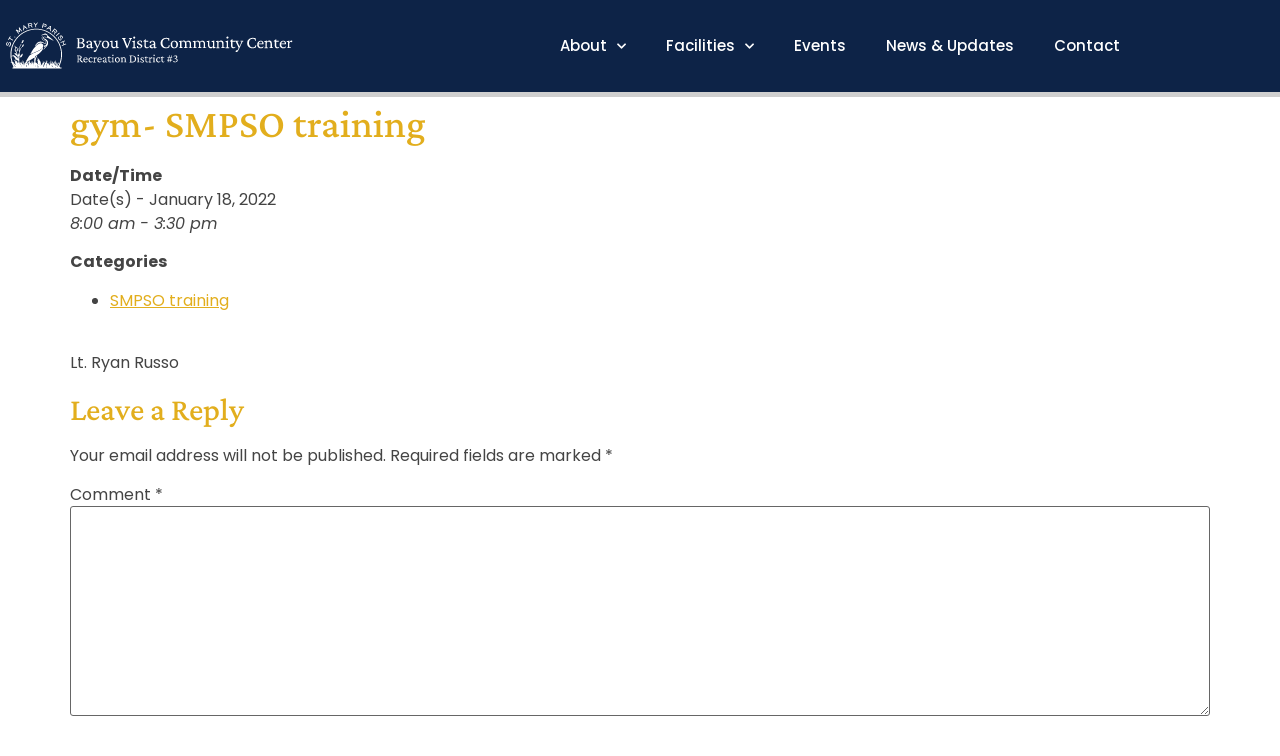

--- FILE ---
content_type: text/html; charset=UTF-8
request_url: https://bayouvistacommunitycenter.com/events/gym-smpso-training/
body_size: 13047
content:
<!doctype html>
<html lang="en-US">
<head>
	<meta charset="UTF-8">
	<meta name="viewport" content="width=device-width, initial-scale=1">
	<link rel="profile" href="https://gmpg.org/xfn/11">
	<meta name='robots' content='index, follow, max-image-preview:large, max-snippet:-1, max-video-preview:-1' />

	<!-- This site is optimized with the Yoast SEO plugin v26.8 - https://yoast.com/product/yoast-seo-wordpress/ -->
	<title>gym- SMPSO training - Bayou Vista Community Center</title>
	<link rel="canonical" href="https://bayouvistacommunitycenter.com/events/gym-smpso-training/" />
	<meta property="og:locale" content="en_US" />
	<meta property="og:type" content="article" />
	<meta property="og:title" content="gym- SMPSO training - Bayou Vista Community Center" />
	<meta property="og:description" content="January 18, 2022 @ 8:00 am - 3:30 pm - Lt. Ryan Russo" />
	<meta property="og:url" content="https://bayouvistacommunitycenter.com/events/gym-smpso-training/" />
	<meta property="og:site_name" content="Bayou Vista Community Center" />
	<meta name="twitter:card" content="summary_large_image" />
	<script type="application/ld+json" class="yoast-schema-graph">{"@context":"https://schema.org","@graph":[{"@type":"WebPage","@id":"https://bayouvistacommunitycenter.com/events/gym-smpso-training/","url":"https://bayouvistacommunitycenter.com/events/gym-smpso-training/","name":"gym- SMPSO training - Bayou Vista Community Center","isPartOf":{"@id":"https://bayouvistacommunitycenter.com/#website"},"datePublished":"2022-05-11T19:21:39+00:00","breadcrumb":{"@id":"https://bayouvistacommunitycenter.com/events/gym-smpso-training/#breadcrumb"},"inLanguage":"en-US","potentialAction":[{"@type":"ReadAction","target":["https://bayouvistacommunitycenter.com/events/gym-smpso-training/"]}]},{"@type":"BreadcrumbList","@id":"https://bayouvistacommunitycenter.com/events/gym-smpso-training/#breadcrumb","itemListElement":[{"@type":"ListItem","position":1,"name":"Home","item":"https://bayouvistacommunitycenter.com/"},{"@type":"ListItem","position":2,"name":"Events","item":"https://bayouvistacommunitycenter.com/events/"},{"@type":"ListItem","position":3,"name":"gym- SMPSO training"}]},{"@type":"WebSite","@id":"https://bayouvistacommunitycenter.com/#website","url":"https://bayouvistacommunitycenter.com/","name":"Bayou Vista Community Center","description":"Just another WordPress site","publisher":{"@id":"https://bayouvistacommunitycenter.com/#organization"},"potentialAction":[{"@type":"SearchAction","target":{"@type":"EntryPoint","urlTemplate":"https://bayouvistacommunitycenter.com/?s={search_term_string}"},"query-input":{"@type":"PropertyValueSpecification","valueRequired":true,"valueName":"search_term_string"}}],"inLanguage":"en-US"},{"@type":"Organization","@id":"https://bayouvistacommunitycenter.com/#organization","name":"Bayou Vista Community Center","url":"https://bayouvistacommunitycenter.com/","logo":{"@type":"ImageObject","inLanguage":"en-US","@id":"https://bayouvistacommunitycenter.com/#/schema/logo/image/","url":"https://bayouvistacommunitycenter.com/wp-content/uploads/2021/03/st-mary-parish.jpg","contentUrl":"https://bayouvistacommunitycenter.com/wp-content/uploads/2021/03/st-mary-parish.jpg","width":320,"height":68,"caption":"Bayou Vista Community Center"},"image":{"@id":"https://bayouvistacommunitycenter.com/#/schema/logo/image/"}}]}</script>
	<!-- / Yoast SEO plugin. -->


<link rel="alternate" type="application/rss+xml" title="Bayou Vista Community Center &raquo; Feed" href="https://bayouvistacommunitycenter.com/feed/" />
<link rel="alternate" type="application/rss+xml" title="Bayou Vista Community Center &raquo; Comments Feed" href="https://bayouvistacommunitycenter.com/comments/feed/" />
<link rel="alternate" type="application/rss+xml" title="Bayou Vista Community Center &raquo; gym- SMPSO training Comments Feed" href="https://bayouvistacommunitycenter.com/events/gym-smpso-training/feed/" />
<link rel="alternate" title="oEmbed (JSON)" type="application/json+oembed" href="https://bayouvistacommunitycenter.com/wp-json/oembed/1.0/embed?url=https%3A%2F%2Fbayouvistacommunitycenter.com%2Fevents%2Fgym-smpso-training%2F" />
<link rel="alternate" title="oEmbed (XML)" type="text/xml+oembed" href="https://bayouvistacommunitycenter.com/wp-json/oembed/1.0/embed?url=https%3A%2F%2Fbayouvistacommunitycenter.com%2Fevents%2Fgym-smpso-training%2F&#038;format=xml" />
<style id='wp-img-auto-sizes-contain-inline-css'>
img:is([sizes=auto i],[sizes^="auto," i]){contain-intrinsic-size:3000px 1500px}
/*# sourceURL=wp-img-auto-sizes-contain-inline-css */
</style>
<style id='wp-emoji-styles-inline-css'>

	img.wp-smiley, img.emoji {
		display: inline !important;
		border: none !important;
		box-shadow: none !important;
		height: 1em !important;
		width: 1em !important;
		margin: 0 0.07em !important;
		vertical-align: -0.1em !important;
		background: none !important;
		padding: 0 !important;
	}
/*# sourceURL=wp-emoji-styles-inline-css */
</style>
<link rel='stylesheet' id='wp-block-library-css' href='https://bayouvistacommunitycenter.com/wp-includes/css/dist/block-library/style.min.css?ver=6.9' media='all' />
<style id='classic-theme-styles-inline-css'>
/*! This file is auto-generated */
.wp-block-button__link{color:#fff;background-color:#32373c;border-radius:9999px;box-shadow:none;text-decoration:none;padding:calc(.667em + 2px) calc(1.333em + 2px);font-size:1.125em}.wp-block-file__button{background:#32373c;color:#fff;text-decoration:none}
/*# sourceURL=/wp-includes/css/classic-themes.min.css */
</style>
<style id='global-styles-inline-css'>
:root{--wp--preset--aspect-ratio--square: 1;--wp--preset--aspect-ratio--4-3: 4/3;--wp--preset--aspect-ratio--3-4: 3/4;--wp--preset--aspect-ratio--3-2: 3/2;--wp--preset--aspect-ratio--2-3: 2/3;--wp--preset--aspect-ratio--16-9: 16/9;--wp--preset--aspect-ratio--9-16: 9/16;--wp--preset--color--black: #000000;--wp--preset--color--cyan-bluish-gray: #abb8c3;--wp--preset--color--white: #ffffff;--wp--preset--color--pale-pink: #f78da7;--wp--preset--color--vivid-red: #cf2e2e;--wp--preset--color--luminous-vivid-orange: #ff6900;--wp--preset--color--luminous-vivid-amber: #fcb900;--wp--preset--color--light-green-cyan: #7bdcb5;--wp--preset--color--vivid-green-cyan: #00d084;--wp--preset--color--pale-cyan-blue: #8ed1fc;--wp--preset--color--vivid-cyan-blue: #0693e3;--wp--preset--color--vivid-purple: #9b51e0;--wp--preset--gradient--vivid-cyan-blue-to-vivid-purple: linear-gradient(135deg,rgb(6,147,227) 0%,rgb(155,81,224) 100%);--wp--preset--gradient--light-green-cyan-to-vivid-green-cyan: linear-gradient(135deg,rgb(122,220,180) 0%,rgb(0,208,130) 100%);--wp--preset--gradient--luminous-vivid-amber-to-luminous-vivid-orange: linear-gradient(135deg,rgb(252,185,0) 0%,rgb(255,105,0) 100%);--wp--preset--gradient--luminous-vivid-orange-to-vivid-red: linear-gradient(135deg,rgb(255,105,0) 0%,rgb(207,46,46) 100%);--wp--preset--gradient--very-light-gray-to-cyan-bluish-gray: linear-gradient(135deg,rgb(238,238,238) 0%,rgb(169,184,195) 100%);--wp--preset--gradient--cool-to-warm-spectrum: linear-gradient(135deg,rgb(74,234,220) 0%,rgb(151,120,209) 20%,rgb(207,42,186) 40%,rgb(238,44,130) 60%,rgb(251,105,98) 80%,rgb(254,248,76) 100%);--wp--preset--gradient--blush-light-purple: linear-gradient(135deg,rgb(255,206,236) 0%,rgb(152,150,240) 100%);--wp--preset--gradient--blush-bordeaux: linear-gradient(135deg,rgb(254,205,165) 0%,rgb(254,45,45) 50%,rgb(107,0,62) 100%);--wp--preset--gradient--luminous-dusk: linear-gradient(135deg,rgb(255,203,112) 0%,rgb(199,81,192) 50%,rgb(65,88,208) 100%);--wp--preset--gradient--pale-ocean: linear-gradient(135deg,rgb(255,245,203) 0%,rgb(182,227,212) 50%,rgb(51,167,181) 100%);--wp--preset--gradient--electric-grass: linear-gradient(135deg,rgb(202,248,128) 0%,rgb(113,206,126) 100%);--wp--preset--gradient--midnight: linear-gradient(135deg,rgb(2,3,129) 0%,rgb(40,116,252) 100%);--wp--preset--font-size--small: 13px;--wp--preset--font-size--medium: 20px;--wp--preset--font-size--large: 36px;--wp--preset--font-size--x-large: 42px;--wp--preset--spacing--20: 0.44rem;--wp--preset--spacing--30: 0.67rem;--wp--preset--spacing--40: 1rem;--wp--preset--spacing--50: 1.5rem;--wp--preset--spacing--60: 2.25rem;--wp--preset--spacing--70: 3.38rem;--wp--preset--spacing--80: 5.06rem;--wp--preset--shadow--natural: 6px 6px 9px rgba(0, 0, 0, 0.2);--wp--preset--shadow--deep: 12px 12px 50px rgba(0, 0, 0, 0.4);--wp--preset--shadow--sharp: 6px 6px 0px rgba(0, 0, 0, 0.2);--wp--preset--shadow--outlined: 6px 6px 0px -3px rgb(255, 255, 255), 6px 6px rgb(0, 0, 0);--wp--preset--shadow--crisp: 6px 6px 0px rgb(0, 0, 0);}:where(.is-layout-flex){gap: 0.5em;}:where(.is-layout-grid){gap: 0.5em;}body .is-layout-flex{display: flex;}.is-layout-flex{flex-wrap: wrap;align-items: center;}.is-layout-flex > :is(*, div){margin: 0;}body .is-layout-grid{display: grid;}.is-layout-grid > :is(*, div){margin: 0;}:where(.wp-block-columns.is-layout-flex){gap: 2em;}:where(.wp-block-columns.is-layout-grid){gap: 2em;}:where(.wp-block-post-template.is-layout-flex){gap: 1.25em;}:where(.wp-block-post-template.is-layout-grid){gap: 1.25em;}.has-black-color{color: var(--wp--preset--color--black) !important;}.has-cyan-bluish-gray-color{color: var(--wp--preset--color--cyan-bluish-gray) !important;}.has-white-color{color: var(--wp--preset--color--white) !important;}.has-pale-pink-color{color: var(--wp--preset--color--pale-pink) !important;}.has-vivid-red-color{color: var(--wp--preset--color--vivid-red) !important;}.has-luminous-vivid-orange-color{color: var(--wp--preset--color--luminous-vivid-orange) !important;}.has-luminous-vivid-amber-color{color: var(--wp--preset--color--luminous-vivid-amber) !important;}.has-light-green-cyan-color{color: var(--wp--preset--color--light-green-cyan) !important;}.has-vivid-green-cyan-color{color: var(--wp--preset--color--vivid-green-cyan) !important;}.has-pale-cyan-blue-color{color: var(--wp--preset--color--pale-cyan-blue) !important;}.has-vivid-cyan-blue-color{color: var(--wp--preset--color--vivid-cyan-blue) !important;}.has-vivid-purple-color{color: var(--wp--preset--color--vivid-purple) !important;}.has-black-background-color{background-color: var(--wp--preset--color--black) !important;}.has-cyan-bluish-gray-background-color{background-color: var(--wp--preset--color--cyan-bluish-gray) !important;}.has-white-background-color{background-color: var(--wp--preset--color--white) !important;}.has-pale-pink-background-color{background-color: var(--wp--preset--color--pale-pink) !important;}.has-vivid-red-background-color{background-color: var(--wp--preset--color--vivid-red) !important;}.has-luminous-vivid-orange-background-color{background-color: var(--wp--preset--color--luminous-vivid-orange) !important;}.has-luminous-vivid-amber-background-color{background-color: var(--wp--preset--color--luminous-vivid-amber) !important;}.has-light-green-cyan-background-color{background-color: var(--wp--preset--color--light-green-cyan) !important;}.has-vivid-green-cyan-background-color{background-color: var(--wp--preset--color--vivid-green-cyan) !important;}.has-pale-cyan-blue-background-color{background-color: var(--wp--preset--color--pale-cyan-blue) !important;}.has-vivid-cyan-blue-background-color{background-color: var(--wp--preset--color--vivid-cyan-blue) !important;}.has-vivid-purple-background-color{background-color: var(--wp--preset--color--vivid-purple) !important;}.has-black-border-color{border-color: var(--wp--preset--color--black) !important;}.has-cyan-bluish-gray-border-color{border-color: var(--wp--preset--color--cyan-bluish-gray) !important;}.has-white-border-color{border-color: var(--wp--preset--color--white) !important;}.has-pale-pink-border-color{border-color: var(--wp--preset--color--pale-pink) !important;}.has-vivid-red-border-color{border-color: var(--wp--preset--color--vivid-red) !important;}.has-luminous-vivid-orange-border-color{border-color: var(--wp--preset--color--luminous-vivid-orange) !important;}.has-luminous-vivid-amber-border-color{border-color: var(--wp--preset--color--luminous-vivid-amber) !important;}.has-light-green-cyan-border-color{border-color: var(--wp--preset--color--light-green-cyan) !important;}.has-vivid-green-cyan-border-color{border-color: var(--wp--preset--color--vivid-green-cyan) !important;}.has-pale-cyan-blue-border-color{border-color: var(--wp--preset--color--pale-cyan-blue) !important;}.has-vivid-cyan-blue-border-color{border-color: var(--wp--preset--color--vivid-cyan-blue) !important;}.has-vivid-purple-border-color{border-color: var(--wp--preset--color--vivid-purple) !important;}.has-vivid-cyan-blue-to-vivid-purple-gradient-background{background: var(--wp--preset--gradient--vivid-cyan-blue-to-vivid-purple) !important;}.has-light-green-cyan-to-vivid-green-cyan-gradient-background{background: var(--wp--preset--gradient--light-green-cyan-to-vivid-green-cyan) !important;}.has-luminous-vivid-amber-to-luminous-vivid-orange-gradient-background{background: var(--wp--preset--gradient--luminous-vivid-amber-to-luminous-vivid-orange) !important;}.has-luminous-vivid-orange-to-vivid-red-gradient-background{background: var(--wp--preset--gradient--luminous-vivid-orange-to-vivid-red) !important;}.has-very-light-gray-to-cyan-bluish-gray-gradient-background{background: var(--wp--preset--gradient--very-light-gray-to-cyan-bluish-gray) !important;}.has-cool-to-warm-spectrum-gradient-background{background: var(--wp--preset--gradient--cool-to-warm-spectrum) !important;}.has-blush-light-purple-gradient-background{background: var(--wp--preset--gradient--blush-light-purple) !important;}.has-blush-bordeaux-gradient-background{background: var(--wp--preset--gradient--blush-bordeaux) !important;}.has-luminous-dusk-gradient-background{background: var(--wp--preset--gradient--luminous-dusk) !important;}.has-pale-ocean-gradient-background{background: var(--wp--preset--gradient--pale-ocean) !important;}.has-electric-grass-gradient-background{background: var(--wp--preset--gradient--electric-grass) !important;}.has-midnight-gradient-background{background: var(--wp--preset--gradient--midnight) !important;}.has-small-font-size{font-size: var(--wp--preset--font-size--small) !important;}.has-medium-font-size{font-size: var(--wp--preset--font-size--medium) !important;}.has-large-font-size{font-size: var(--wp--preset--font-size--large) !important;}.has-x-large-font-size{font-size: var(--wp--preset--font-size--x-large) !important;}
:where(.wp-block-post-template.is-layout-flex){gap: 1.25em;}:where(.wp-block-post-template.is-layout-grid){gap: 1.25em;}
:where(.wp-block-term-template.is-layout-flex){gap: 1.25em;}:where(.wp-block-term-template.is-layout-grid){gap: 1.25em;}
:where(.wp-block-columns.is-layout-flex){gap: 2em;}:where(.wp-block-columns.is-layout-grid){gap: 2em;}
:root :where(.wp-block-pullquote){font-size: 1.5em;line-height: 1.6;}
/*# sourceURL=global-styles-inline-css */
</style>
<link rel='stylesheet' id='events-manager-css' href='https://bayouvistacommunitycenter.com/wp-content/plugins/events-manager/includes/css/events-manager.min.css?ver=7.2.3.1' media='all' />
<style id='events-manager-inline-css'>
body .em { --font-family : inherit; --font-weight : inherit; --font-size : 1em; --line-height : inherit; }
/*# sourceURL=events-manager-inline-css */
</style>
<link rel='stylesheet' id='hello-elementor-css' href='https://bayouvistacommunitycenter.com/wp-content/themes/hello-elementor/style.min.css?ver=2.8.1' media='all' />
<link rel='stylesheet' id='hello-elementor-theme-style-css' href='https://bayouvistacommunitycenter.com/wp-content/themes/hello-elementor/theme.min.css?ver=2.8.1' media='all' />
<link rel='stylesheet' id='elementor-frontend-css' href='https://bayouvistacommunitycenter.com/wp-content/plugins/elementor/assets/css/frontend.min.css?ver=3.34.2' media='all' />
<link rel='stylesheet' id='widget-image-css' href='https://bayouvistacommunitycenter.com/wp-content/plugins/elementor/assets/css/widget-image.min.css?ver=3.34.2' media='all' />
<link rel='stylesheet' id='widget-nav-menu-css' href='https://bayouvistacommunitycenter.com/wp-content/plugins/elementor-pro/assets/css/widget-nav-menu.min.css?ver=3.34.1' media='all' />
<link rel='stylesheet' id='widget-heading-css' href='https://bayouvistacommunitycenter.com/wp-content/plugins/elementor/assets/css/widget-heading.min.css?ver=3.34.2' media='all' />
<link rel='stylesheet' id='elementor-icons-css' href='https://bayouvistacommunitycenter.com/wp-content/plugins/elementor/assets/lib/eicons/css/elementor-icons.min.css?ver=5.46.0' media='all' />
<link rel='stylesheet' id='elementor-post-7-css' href='https://bayouvistacommunitycenter.com/wp-content/uploads/elementor/css/post-7.css?ver=1768952612' media='all' />
<link rel='stylesheet' id='font-awesome-5-all-css' href='https://bayouvistacommunitycenter.com/wp-content/plugins/elementor/assets/lib/font-awesome/css/all.min.css?ver=3.34.2' media='all' />
<link rel='stylesheet' id='font-awesome-4-shim-css' href='https://bayouvistacommunitycenter.com/wp-content/plugins/elementor/assets/lib/font-awesome/css/v4-shims.min.css?ver=3.34.2' media='all' />
<link rel='stylesheet' id='elementor-post-18-css' href='https://bayouvistacommunitycenter.com/wp-content/uploads/elementor/css/post-18.css?ver=1768952613' media='all' />
<link rel='stylesheet' id='elementor-post-13-css' href='https://bayouvistacommunitycenter.com/wp-content/uploads/elementor/css/post-13.css?ver=1768952613' media='all' />
<link rel='stylesheet' id='ecs-styles-css' href='https://bayouvistacommunitycenter.com/wp-content/plugins/ele-custom-skin/assets/css/ecs-style.css?ver=3.1.9' media='all' />
<link rel='stylesheet' id='elementor-post-106-css' href='https://bayouvistacommunitycenter.com/wp-content/uploads/elementor/css/post-106.css?ver=1633627929' media='all' />
<link rel='stylesheet' id='elementor-post-216-css' href='https://bayouvistacommunitycenter.com/wp-content/uploads/elementor/css/post-216.css?ver=1622756288' media='all' />
<link rel='stylesheet' id='elementor-post-371-css' href='https://bayouvistacommunitycenter.com/wp-content/uploads/elementor/css/post-371.css?ver=1623697815' media='all' />
<link rel='stylesheet' id='elementor-gf-local-roboto-css' href='https://bayouvistacommunitycenter.com/wp-content/uploads/elementor/google-fonts/css/roboto.css?ver=1742254994' media='all' />
<link rel='stylesheet' id='elementor-gf-local-robotoslab-css' href='https://bayouvistacommunitycenter.com/wp-content/uploads/elementor/google-fonts/css/robotoslab.css?ver=1742254996' media='all' />
<link rel='stylesheet' id='elementor-gf-local-poppins-css' href='https://bayouvistacommunitycenter.com/wp-content/uploads/elementor/google-fonts/css/poppins.css?ver=1742254997' media='all' />
<link rel='stylesheet' id='elementor-gf-local-crimsonpro-css' href='https://bayouvistacommunitycenter.com/wp-content/uploads/elementor/google-fonts/css/crimsonpro.css?ver=1742254999' media='all' />
<link rel='stylesheet' id='elementor-icons-shared-0-css' href='https://bayouvistacommunitycenter.com/wp-content/plugins/elementor/assets/lib/font-awesome/css/fontawesome.min.css?ver=5.15.3' media='all' />
<link rel='stylesheet' id='elementor-icons-fa-solid-css' href='https://bayouvistacommunitycenter.com/wp-content/plugins/elementor/assets/lib/font-awesome/css/solid.min.css?ver=5.15.3' media='all' />
<script src="https://bayouvistacommunitycenter.com/wp-includes/js/jquery/jquery.min.js?ver=3.7.1" id="jquery-core-js"></script>
<script src="https://bayouvistacommunitycenter.com/wp-includes/js/jquery/jquery-migrate.min.js?ver=3.4.1" id="jquery-migrate-js"></script>
<script src="https://bayouvistacommunitycenter.com/wp-includes/js/jquery/ui/core.min.js?ver=1.13.3" id="jquery-ui-core-js"></script>
<script src="https://bayouvistacommunitycenter.com/wp-includes/js/jquery/ui/mouse.min.js?ver=1.13.3" id="jquery-ui-mouse-js"></script>
<script src="https://bayouvistacommunitycenter.com/wp-includes/js/jquery/ui/sortable.min.js?ver=1.13.3" id="jquery-ui-sortable-js"></script>
<script src="https://bayouvistacommunitycenter.com/wp-includes/js/jquery/ui/datepicker.min.js?ver=1.13.3" id="jquery-ui-datepicker-js"></script>
<script id="jquery-ui-datepicker-js-after">
jQuery(function(jQuery){jQuery.datepicker.setDefaults({"closeText":"Close","currentText":"Today","monthNames":["January","February","March","April","May","June","July","August","September","October","November","December"],"monthNamesShort":["Jan","Feb","Mar","Apr","May","Jun","Jul","Aug","Sep","Oct","Nov","Dec"],"nextText":"Next","prevText":"Previous","dayNames":["Sunday","Monday","Tuesday","Wednesday","Thursday","Friday","Saturday"],"dayNamesShort":["Sun","Mon","Tue","Wed","Thu","Fri","Sat"],"dayNamesMin":["S","M","T","W","T","F","S"],"dateFormat":"MM d, yy","firstDay":1,"isRTL":false});});
//# sourceURL=jquery-ui-datepicker-js-after
</script>
<script src="https://bayouvistacommunitycenter.com/wp-includes/js/jquery/ui/resizable.min.js?ver=1.13.3" id="jquery-ui-resizable-js"></script>
<script src="https://bayouvistacommunitycenter.com/wp-includes/js/jquery/ui/draggable.min.js?ver=1.13.3" id="jquery-ui-draggable-js"></script>
<script src="https://bayouvistacommunitycenter.com/wp-includes/js/jquery/ui/controlgroup.min.js?ver=1.13.3" id="jquery-ui-controlgroup-js"></script>
<script src="https://bayouvistacommunitycenter.com/wp-includes/js/jquery/ui/checkboxradio.min.js?ver=1.13.3" id="jquery-ui-checkboxradio-js"></script>
<script src="https://bayouvistacommunitycenter.com/wp-includes/js/jquery/ui/button.min.js?ver=1.13.3" id="jquery-ui-button-js"></script>
<script src="https://bayouvistacommunitycenter.com/wp-includes/js/jquery/ui/dialog.min.js?ver=1.13.3" id="jquery-ui-dialog-js"></script>
<script id="events-manager-js-extra">
var EM = {"ajaxurl":"https://bayouvistacommunitycenter.com/wp-admin/admin-ajax.php","locationajaxurl":"https://bayouvistacommunitycenter.com/wp-admin/admin-ajax.php?action=locations_search","firstDay":"1","locale":"en","dateFormat":"yy-mm-dd","ui_css":"https://bayouvistacommunitycenter.com/wp-content/plugins/events-manager/includes/css/jquery-ui/build.min.css","show24hours":"0","is_ssl":"1","autocomplete_limit":"10","calendar":{"breakpoints":{"small":560,"medium":908,"large":false},"month_format":"M Y"},"phone":"","datepicker":{"format":"d/m/Y"},"search":{"breakpoints":{"small":650,"medium":850,"full":false}},"url":"https://bayouvistacommunitycenter.com/wp-content/plugins/events-manager","assets":{"input.em-uploader":{"js":{"em-uploader":{"url":"https://bayouvistacommunitycenter.com/wp-content/plugins/events-manager/includes/js/em-uploader.js?v=7.2.3.1","event":"em_uploader_ready"}}},".em-event-editor":{"js":{"event-editor":{"url":"https://bayouvistacommunitycenter.com/wp-content/plugins/events-manager/includes/js/events-manager-event-editor.js?v=7.2.3.1","event":"em_event_editor_ready"}},"css":{"event-editor":"https://bayouvistacommunitycenter.com/wp-content/plugins/events-manager/includes/css/events-manager-event-editor.min.css?v=7.2.3.1"}},".em-recurrence-sets, .em-timezone":{"js":{"luxon":{"url":"luxon/luxon.js?v=7.2.3.1","event":"em_luxon_ready"}}},".em-booking-form, #em-booking-form, .em-booking-recurring, .em-event-booking-form":{"js":{"em-bookings":{"url":"https://bayouvistacommunitycenter.com/wp-content/plugins/events-manager/includes/js/bookingsform.js?v=7.2.3.1","event":"em_booking_form_js_loaded"}}},"#em-opt-archetypes":{"js":{"archetypes":"https://bayouvistacommunitycenter.com/wp-content/plugins/events-manager/includes/js/admin-archetype-editor.js?v=7.2.3.1","archetypes_ms":"https://bayouvistacommunitycenter.com/wp-content/plugins/events-manager/includes/js/admin-archetypes.js?v=7.2.3.1","qs":"qs/qs.js?v=7.2.3.1"}}},"cached":"","bookingInProgress":"Please wait while the booking is being submitted.","tickets_save":"Save Ticket","bookingajaxurl":"https://bayouvistacommunitycenter.com/wp-admin/admin-ajax.php","bookings_export_save":"Export Bookings","bookings_settings_save":"Save Settings","booking_delete":"Are you sure you want to delete?","booking_offset":"30","bookings":{"submit_button":{"text":{"default":"Send your booking","free":"Send your booking","payment":"Send your booking","processing":"Processing ..."}},"update_listener":""},"bb_full":"Sold Out","bb_book":"Book Now","bb_booking":"Booking...","bb_booked":"Booking Submitted","bb_error":"Booking Error. Try again?","bb_cancel":"Cancel","bb_canceling":"Canceling...","bb_cancelled":"Cancelled","bb_cancel_error":"Cancellation Error. Try again?","txt_search":"Search","txt_searching":"Searching...","txt_loading":"Loading..."};
//# sourceURL=events-manager-js-extra
</script>
<script src="https://bayouvistacommunitycenter.com/wp-content/plugins/events-manager/includes/js/events-manager.js?ver=7.2.3.1" id="events-manager-js"></script>
<script src="https://bayouvistacommunitycenter.com/wp-content/plugins/elementor/assets/lib/font-awesome/js/v4-shims.min.js?ver=3.34.2" id="font-awesome-4-shim-js"></script>
<script id="ecs_ajax_load-js-extra">
var ecs_ajax_params = {"ajaxurl":"https://bayouvistacommunitycenter.com/wp-admin/admin-ajax.php","posts":"{\"page\":0,\"event\":\"gym-smpso-training\",\"post_type\":\"event\",\"name\":\"gym-smpso-training\",\"error\":\"\",\"m\":\"\",\"p\":0,\"post_parent\":\"\",\"subpost\":\"\",\"subpost_id\":\"\",\"attachment\":\"\",\"attachment_id\":0,\"pagename\":\"\",\"page_id\":0,\"second\":\"\",\"minute\":\"\",\"hour\":\"\",\"day\":0,\"monthnum\":0,\"year\":0,\"w\":0,\"category_name\":\"\",\"tag\":\"\",\"cat\":\"\",\"tag_id\":\"\",\"author\":\"\",\"author_name\":\"\",\"feed\":\"\",\"tb\":\"\",\"paged\":0,\"meta_key\":\"_event_start_local\",\"meta_value\":\"\",\"preview\":\"\",\"s\":\"\",\"sentence\":\"\",\"title\":\"\",\"fields\":\"all\",\"menu_order\":\"\",\"embed\":\"\",\"category__in\":[],\"category__not_in\":[],\"category__and\":[],\"post__in\":[],\"post__not_in\":[],\"post_name__in\":[],\"tag__in\":[],\"tag__not_in\":[],\"tag__and\":[],\"tag_slug__in\":[],\"tag_slug__and\":[],\"post_parent__in\":[],\"post_parent__not_in\":[],\"author__in\":[],\"author__not_in\":[],\"search_columns\":[],\"scope\":\"all\",\"orderby\":\"meta_value\",\"meta_type\":\"DATETIME\",\"order\":\"ASC\",\"ignore_sticky_posts\":false,\"suppress_filters\":false,\"cache_results\":true,\"update_post_term_cache\":true,\"update_menu_item_cache\":false,\"lazy_load_term_meta\":true,\"update_post_meta_cache\":true,\"posts_per_page\":10,\"nopaging\":false,\"comments_per_page\":\"50\",\"no_found_rows\":false}"};
//# sourceURL=ecs_ajax_load-js-extra
</script>
<script src="https://bayouvistacommunitycenter.com/wp-content/plugins/ele-custom-skin/assets/js/ecs_ajax_pagination.js?ver=3.1.9" id="ecs_ajax_load-js"></script>
<script src="https://bayouvistacommunitycenter.com/wp-content/plugins/ele-custom-skin/assets/js/ecs.js?ver=3.1.9" id="ecs-script-js"></script>
<link rel="https://api.w.org/" href="https://bayouvistacommunitycenter.com/wp-json/" /><link rel="EditURI" type="application/rsd+xml" title="RSD" href="https://bayouvistacommunitycenter.com/xmlrpc.php?rsd" />
<meta name="generator" content="WordPress 6.9" />
<link rel='shortlink' href='https://bayouvistacommunitycenter.com/?p=871' />
<meta name="generator" content="Elementor 3.34.2; features: additional_custom_breakpoints; settings: css_print_method-external, google_font-enabled, font_display-auto">
<!-- Google tag (gtag.js) -->
<script async src="https://www.googletagmanager.com/gtag/js?id=G-WFWFREJ8Q4"></script>
<script>
  window.dataLayer = window.dataLayer || [];
  function gtag(){dataLayer.push(arguments);}
  gtag('js', new Date());

  gtag('config', 'G-WFWFREJ8Q4');
</script>
			<style>
				.e-con.e-parent:nth-of-type(n+4):not(.e-lazyloaded):not(.e-no-lazyload),
				.e-con.e-parent:nth-of-type(n+4):not(.e-lazyloaded):not(.e-no-lazyload) * {
					background-image: none !important;
				}
				@media screen and (max-height: 1024px) {
					.e-con.e-parent:nth-of-type(n+3):not(.e-lazyloaded):not(.e-no-lazyload),
					.e-con.e-parent:nth-of-type(n+3):not(.e-lazyloaded):not(.e-no-lazyload) * {
						background-image: none !important;
					}
				}
				@media screen and (max-height: 640px) {
					.e-con.e-parent:nth-of-type(n+2):not(.e-lazyloaded):not(.e-no-lazyload),
					.e-con.e-parent:nth-of-type(n+2):not(.e-lazyloaded):not(.e-no-lazyload) * {
						background-image: none !important;
					}
				}
			</style>
			</head>
<body class="wp-singular event-template-default single single-event postid-871 wp-custom-logo wp-theme-hello-elementor elementor-default elementor-kit-7">


<a class="skip-link screen-reader-text" href="#content">Skip to content</a>

		<header data-elementor-type="header" data-elementor-id="18" class="elementor elementor-18 elementor-location-header" data-elementor-post-type="elementor_library">
					<header class="elementor-section elementor-top-section elementor-element elementor-element-74865399 elementor-section-content-middle elementor-section-boxed elementor-section-height-default elementor-section-height-default" data-id="74865399" data-element_type="section" data-settings="{&quot;background_background&quot;:&quot;classic&quot;}">
						<div class="elementor-container elementor-column-gap-no">
					<div class="elementor-column elementor-col-33 elementor-top-column elementor-element elementor-element-33210b67" data-id="33210b67" data-element_type="column">
			<div class="elementor-widget-wrap elementor-element-populated">
						<div class="elementor-element elementor-element-9f40b30 elementor-widget elementor-widget-theme-site-logo elementor-widget-image" data-id="9f40b30" data-element_type="widget" data-widget_type="theme-site-logo.default">
				<div class="elementor-widget-container">
											<a href="https://bayouvistacommunitycenter.com">
			<img src="https://bayouvistacommunitycenter.com/wp-content/uploads/2021/03/bvcc.svg" class="attachment-full size-full wp-image-128" alt="Bayou Vista Community Center" />				</a>
											</div>
				</div>
					</div>
		</div>
				<div class="elementor-column elementor-col-66 elementor-top-column elementor-element elementor-element-5bfd7580" data-id="5bfd7580" data-element_type="column">
			<div class="elementor-widget-wrap elementor-element-populated">
						<div class="elementor-element elementor-element-5c538255 elementor-nav-menu__align-end elementor-nav-menu--stretch elementor-nav-menu--dropdown-tablet elementor-nav-menu__text-align-aside elementor-nav-menu--toggle elementor-nav-menu--burger elementor-widget elementor-widget-nav-menu" data-id="5c538255" data-element_type="widget" data-settings="{&quot;full_width&quot;:&quot;stretch&quot;,&quot;submenu_icon&quot;:{&quot;value&quot;:&quot;&lt;i class=\&quot;fas fa-chevron-down\&quot; aria-hidden=\&quot;true\&quot;&gt;&lt;\/i&gt;&quot;,&quot;library&quot;:&quot;fa-solid&quot;},&quot;layout&quot;:&quot;horizontal&quot;,&quot;toggle&quot;:&quot;burger&quot;}" data-widget_type="nav-menu.default">
				<div class="elementor-widget-container">
								<nav aria-label="Menu" class="elementor-nav-menu--main elementor-nav-menu__container elementor-nav-menu--layout-horizontal e--pointer-none">
				<ul id="menu-1-5c538255" class="elementor-nav-menu"><li class="menu-item menu-item-type-post_type menu-item-object-page menu-item-has-children menu-item-43"><a href="https://bayouvistacommunitycenter.com/about/" class="elementor-item">About</a>
<ul class="sub-menu elementor-nav-menu--dropdown">
	<li class="menu-item menu-item-type-post_type menu-item-object-page menu-item-530"><a href="https://bayouvistacommunitycenter.com/about/rental-prices/" class="elementor-sub-item">Rental Prices</a></li>
	<li class="menu-item menu-item-type-post_type_archive menu-item-object-meetings menu-item-75"><a href="https://bayouvistacommunitycenter.com/meetings/" class="elementor-sub-item">Meetings</a></li>
</ul>
</li>
<li class="menu-item menu-item-type-post_type_archive menu-item-object-facilities menu-item-has-children menu-item-168"><a href="https://bayouvistacommunitycenter.com/facilities/" class="elementor-item">Facilities</a>
<ul class="sub-menu elementor-nav-menu--dropdown">
	<li class="menu-item menu-item-type-post_type menu-item-object-facilities menu-item-167"><a href="https://bayouvistacommunitycenter.com/facilities/bayou-vista-community-center/" class="elementor-sub-item">Bayou Vista Community Center</a></li>
	<li class="menu-item menu-item-type-post_type menu-item-object-facilities menu-item-166"><a href="https://bayouvistacommunitycenter.com/facilities/noahs-adventures-mni-golf/" class="elementor-sub-item">Noah’s Adventures Mini Golf</a></li>
	<li class="menu-item menu-item-type-post_type menu-item-object-facilities menu-item-165"><a href="https://bayouvistacommunitycenter.com/facilities/spray-park/" class="elementor-sub-item">Spray Park</a></li>
	<li class="menu-item menu-item-type-post_type menu-item-object-facilities menu-item-438"><a href="https://bayouvistacommunitycenter.com/facilities/splash-pad/" class="elementor-sub-item">Splash Pad</a></li>
	<li class="menu-item menu-item-type-post_type menu-item-object-facilities menu-item-164"><a href="https://bayouvistacommunitycenter.com/facilities/skate-park/" class="elementor-sub-item">“The Swamp” Skate Park</a></li>
	<li class="menu-item menu-item-type-post_type menu-item-object-facilities menu-item-437"><a href="https://bayouvistacommunitycenter.com/facilities/baseball/" class="elementor-sub-item">Baseball Fields/ Batting Cage</a></li>
</ul>
</li>
<li class="menu-item menu-item-type-post_type_archive menu-item-object-event menu-item-488"><a href="https://bayouvistacommunitycenter.com/events/" class="elementor-item">Events</a></li>
<li class="menu-item menu-item-type-post_type menu-item-object-page current_page_parent menu-item-17"><a href="https://bayouvistacommunitycenter.com/news-updates/" class="elementor-item">News &#038; Updates</a></li>
<li class="menu-item menu-item-type-post_type menu-item-object-page menu-item-42"><a href="https://bayouvistacommunitycenter.com/contact/" class="elementor-item">Contact</a></li>
</ul>			</nav>
					<div class="elementor-menu-toggle" role="button" tabindex="0" aria-label="Menu Toggle" aria-expanded="false">
			<i aria-hidden="true" role="presentation" class="elementor-menu-toggle__icon--open eicon-menu-bar"></i><i aria-hidden="true" role="presentation" class="elementor-menu-toggle__icon--close eicon-close"></i>		</div>
					<nav class="elementor-nav-menu--dropdown elementor-nav-menu__container" aria-hidden="true">
				<ul id="menu-2-5c538255" class="elementor-nav-menu"><li class="menu-item menu-item-type-post_type menu-item-object-page menu-item-has-children menu-item-43"><a href="https://bayouvistacommunitycenter.com/about/" class="elementor-item" tabindex="-1">About</a>
<ul class="sub-menu elementor-nav-menu--dropdown">
	<li class="menu-item menu-item-type-post_type menu-item-object-page menu-item-530"><a href="https://bayouvistacommunitycenter.com/about/rental-prices/" class="elementor-sub-item" tabindex="-1">Rental Prices</a></li>
	<li class="menu-item menu-item-type-post_type_archive menu-item-object-meetings menu-item-75"><a href="https://bayouvistacommunitycenter.com/meetings/" class="elementor-sub-item" tabindex="-1">Meetings</a></li>
</ul>
</li>
<li class="menu-item menu-item-type-post_type_archive menu-item-object-facilities menu-item-has-children menu-item-168"><a href="https://bayouvistacommunitycenter.com/facilities/" class="elementor-item" tabindex="-1">Facilities</a>
<ul class="sub-menu elementor-nav-menu--dropdown">
	<li class="menu-item menu-item-type-post_type menu-item-object-facilities menu-item-167"><a href="https://bayouvistacommunitycenter.com/facilities/bayou-vista-community-center/" class="elementor-sub-item" tabindex="-1">Bayou Vista Community Center</a></li>
	<li class="menu-item menu-item-type-post_type menu-item-object-facilities menu-item-166"><a href="https://bayouvistacommunitycenter.com/facilities/noahs-adventures-mni-golf/" class="elementor-sub-item" tabindex="-1">Noah’s Adventures Mini Golf</a></li>
	<li class="menu-item menu-item-type-post_type menu-item-object-facilities menu-item-165"><a href="https://bayouvistacommunitycenter.com/facilities/spray-park/" class="elementor-sub-item" tabindex="-1">Spray Park</a></li>
	<li class="menu-item menu-item-type-post_type menu-item-object-facilities menu-item-438"><a href="https://bayouvistacommunitycenter.com/facilities/splash-pad/" class="elementor-sub-item" tabindex="-1">Splash Pad</a></li>
	<li class="menu-item menu-item-type-post_type menu-item-object-facilities menu-item-164"><a href="https://bayouvistacommunitycenter.com/facilities/skate-park/" class="elementor-sub-item" tabindex="-1">“The Swamp” Skate Park</a></li>
	<li class="menu-item menu-item-type-post_type menu-item-object-facilities menu-item-437"><a href="https://bayouvistacommunitycenter.com/facilities/baseball/" class="elementor-sub-item" tabindex="-1">Baseball Fields/ Batting Cage</a></li>
</ul>
</li>
<li class="menu-item menu-item-type-post_type_archive menu-item-object-event menu-item-488"><a href="https://bayouvistacommunitycenter.com/events/" class="elementor-item" tabindex="-1">Events</a></li>
<li class="menu-item menu-item-type-post_type menu-item-object-page current_page_parent menu-item-17"><a href="https://bayouvistacommunitycenter.com/news-updates/" class="elementor-item" tabindex="-1">News &#038; Updates</a></li>
<li class="menu-item menu-item-type-post_type menu-item-object-page menu-item-42"><a href="https://bayouvistacommunitycenter.com/contact/" class="elementor-item" tabindex="-1">Contact</a></li>
</ul>			</nav>
						</div>
				</div>
					</div>
		</div>
					</div>
		</header>
				</header>
		
<main id="content" class="site-main post-871 event type-event status-publish hentry event-categories-smpso-training">

			<header class="page-header">
			<h1 class="entry-title">gym- SMPSO training</h1>		</header>
	
	<div class="page-content">
		<div class="em em-view-container" id="em-view-6" data-view="event">
	<div class="em-item em-item-single em-event em-event-single em-event-227 " id="em-event-6" data-view-id="6">
		<div style="float:right; margin:0px 0px 15px 15px;"></div>
<p>
	<strong>Date/Time</strong><br/>
	Date(s) - January 18, 2022<br /><i>8:00 am - 3:30 pm</i>
</p>

<p>
	<strong>Categories</strong>
		<ul class="event-categories">
					<li><a href="https://bayouvistacommunitycenter.com/events/categories/smpso-training/">SMPSO training</a></li>
			</ul>
	
</p>
<br style="clear:both" />
<p>Lt. Ryan Russo</p>

	</div>
</div>
			<div class="post-tags">
					</div>
			</div>

	<section id="comments" class="comments-area">

	
	<div id="respond" class="comment-respond">
		<h2 id="reply-title" class="comment-reply-title">Leave a Reply <small><a rel="nofollow" id="cancel-comment-reply-link" href="/events/gym-smpso-training/#respond" style="display:none;">Cancel reply</a></small></h2><form action="https://bayouvistacommunitycenter.com/wp-comments-post.php" method="post" id="commentform" class="comment-form"><p class="comment-notes"><span id="email-notes">Your email address will not be published.</span> <span class="required-field-message">Required fields are marked <span class="required">*</span></span></p><p class="comment-form-comment"><label for="comment">Comment <span class="required">*</span></label> <textarea id="comment" name="comment" cols="45" rows="8" maxlength="65525" required></textarea></p><p class="comment-form-author"><label for="author">Name <span class="required">*</span></label> <input id="author" name="author" type="text" value="" size="30" maxlength="245" autocomplete="name" required /></p>
<p class="comment-form-email"><label for="email">Email <span class="required">*</span></label> <input id="email" name="email" type="email" value="" size="30" maxlength="100" aria-describedby="email-notes" autocomplete="email" required /></p>
<p class="comment-form-url"><label for="url">Website</label> <input id="url" name="url" type="url" value="" size="30" maxlength="200" autocomplete="url" /></p>
<p class="comment-form-cookies-consent"><input id="wp-comment-cookies-consent" name="wp-comment-cookies-consent" type="checkbox" value="yes" /> <label for="wp-comment-cookies-consent">Save my name, email, and website in this browser for the next time I comment.</label></p>
<p class="form-submit"><input name="submit" type="submit" id="submit" class="submit" value="Post Comment" /> <input type='hidden' name='comment_post_ID' value='871' id='comment_post_ID' />
<input type='hidden' name='comment_parent' id='comment_parent' value='0' />
</p></form>	</div><!-- #respond -->
	
</section><!-- .comments-area -->

</main>

			<footer data-elementor-type="footer" data-elementor-id="13" class="elementor elementor-13 elementor-location-footer" data-elementor-post-type="elementor_library">
					<footer class="elementor-section elementor-top-section elementor-element elementor-element-4266edec elementor-section-content-middle elementor-section-boxed elementor-section-height-default elementor-section-height-default" data-id="4266edec" data-element_type="section" data-settings="{&quot;background_background&quot;:&quot;classic&quot;}">
						<div class="elementor-container elementor-column-gap-default">
					<div class="elementor-column elementor-col-100 elementor-top-column elementor-element elementor-element-3f1d9fc6" data-id="3f1d9fc6" data-element_type="column">
			<div class="elementor-widget-wrap elementor-element-populated">
						<div class="elementor-element elementor-element-73eedf9 elementor-nav-menu__align-center elementor-nav-menu--dropdown-none elementor-widget elementor-widget-nav-menu" data-id="73eedf9" data-element_type="widget" data-settings="{&quot;layout&quot;:&quot;horizontal&quot;,&quot;submenu_icon&quot;:{&quot;value&quot;:&quot;&lt;i class=\&quot;fas fa-caret-down\&quot; aria-hidden=\&quot;true\&quot;&gt;&lt;\/i&gt;&quot;,&quot;library&quot;:&quot;fa-solid&quot;}}" data-widget_type="nav-menu.default">
				<div class="elementor-widget-container">
								<nav aria-label="Menu" class="elementor-nav-menu--main elementor-nav-menu__container elementor-nav-menu--layout-horizontal e--pointer-none">
				<ul id="menu-1-73eedf9" class="elementor-nav-menu"><li class="menu-item menu-item-type-post_type menu-item-object-page menu-item-home menu-item-249"><a href="https://bayouvistacommunitycenter.com/" class="elementor-item">Home</a></li>
<li class="menu-item menu-item-type-post_type menu-item-object-page menu-item-251"><a href="https://bayouvistacommunitycenter.com/about/" class="elementor-item">About</a></li>
<li class="menu-item menu-item-type-post_type_archive menu-item-object-facilities menu-item-254"><a href="https://bayouvistacommunitycenter.com/facilities/" class="elementor-item">Facilities</a></li>
<li class="menu-item menu-item-type-custom menu-item-object-custom menu-item-253"><a href="https://bayouvistacommunitycenter.com/events/" class="elementor-item">Events</a></li>
<li class="menu-item menu-item-type-post_type menu-item-object-page current_page_parent menu-item-250"><a href="https://bayouvistacommunitycenter.com/news-updates/" class="elementor-item">News &#038; Updates</a></li>
<li class="menu-item menu-item-type-post_type menu-item-object-page menu-item-252"><a href="https://bayouvistacommunitycenter.com/contact/" class="elementor-item">Contact</a></li>
</ul>			</nav>
						<nav class="elementor-nav-menu--dropdown elementor-nav-menu__container" aria-hidden="true">
				<ul id="menu-2-73eedf9" class="elementor-nav-menu"><li class="menu-item menu-item-type-post_type menu-item-object-page menu-item-home menu-item-249"><a href="https://bayouvistacommunitycenter.com/" class="elementor-item" tabindex="-1">Home</a></li>
<li class="menu-item menu-item-type-post_type menu-item-object-page menu-item-251"><a href="https://bayouvistacommunitycenter.com/about/" class="elementor-item" tabindex="-1">About</a></li>
<li class="menu-item menu-item-type-post_type_archive menu-item-object-facilities menu-item-254"><a href="https://bayouvistacommunitycenter.com/facilities/" class="elementor-item" tabindex="-1">Facilities</a></li>
<li class="menu-item menu-item-type-custom menu-item-object-custom menu-item-253"><a href="https://bayouvistacommunitycenter.com/events/" class="elementor-item" tabindex="-1">Events</a></li>
<li class="menu-item menu-item-type-post_type menu-item-object-page current_page_parent menu-item-250"><a href="https://bayouvistacommunitycenter.com/news-updates/" class="elementor-item" tabindex="-1">News &#038; Updates</a></li>
<li class="menu-item menu-item-type-post_type menu-item-object-page menu-item-252"><a href="https://bayouvistacommunitycenter.com/contact/" class="elementor-item" tabindex="-1">Contact</a></li>
</ul>			</nav>
						</div>
				</div>
				<div class="elementor-element elementor-element-5846d2c elementor-nav-menu__align-center elementor-nav-menu--dropdown-none elementor-widget elementor-widget-nav-menu" data-id="5846d2c" data-element_type="widget" data-settings="{&quot;submenu_icon&quot;:{&quot;value&quot;:&quot;&lt;i class=\&quot;\&quot; aria-hidden=\&quot;true\&quot;&gt;&lt;\/i&gt;&quot;,&quot;library&quot;:&quot;&quot;},&quot;layout&quot;:&quot;horizontal&quot;}" data-widget_type="nav-menu.default">
				<div class="elementor-widget-container">
								<nav aria-label="Menu" class="elementor-nav-menu--main elementor-nav-menu__container elementor-nav-menu--layout-horizontal e--pointer-none">
				<ul id="menu-1-5846d2c" class="elementor-nav-menu"><li class="menu-item menu-item-type-post_type menu-item-object-facilities menu-item-242"><a href="https://bayouvistacommunitycenter.com/facilities/bayou-vista-community-center/" class="elementor-item">Bayou Vista Community Center</a></li>
<li class="menu-item menu-item-type-post_type menu-item-object-facilities menu-item-241"><a href="https://bayouvistacommunitycenter.com/facilities/noahs-adventures-mni-golf/" class="elementor-item">Noah’s Adventures Mini Golf</a></li>
<li class="menu-item menu-item-type-post_type menu-item-object-facilities menu-item-240"><a href="https://bayouvistacommunitycenter.com/facilities/spray-park/" class="elementor-item">Spray Park</a></li>
<li class="menu-item menu-item-type-post_type menu-item-object-facilities menu-item-436"><a href="https://bayouvistacommunitycenter.com/facilities/splash-pad/" class="elementor-item">Splash Pad</a></li>
<li class="menu-item menu-item-type-post_type menu-item-object-facilities menu-item-239"><a href="https://bayouvistacommunitycenter.com/facilities/skate-park/" class="elementor-item">“The Swamp” Skate Park</a></li>
<li class="menu-item menu-item-type-post_type menu-item-object-facilities menu-item-435"><a href="https://bayouvistacommunitycenter.com/facilities/baseball/" class="elementor-item">Baseball Fields/ Batting Cage</a></li>
</ul>			</nav>
						<nav class="elementor-nav-menu--dropdown elementor-nav-menu__container" aria-hidden="true">
				<ul id="menu-2-5846d2c" class="elementor-nav-menu"><li class="menu-item menu-item-type-post_type menu-item-object-facilities menu-item-242"><a href="https://bayouvistacommunitycenter.com/facilities/bayou-vista-community-center/" class="elementor-item" tabindex="-1">Bayou Vista Community Center</a></li>
<li class="menu-item menu-item-type-post_type menu-item-object-facilities menu-item-241"><a href="https://bayouvistacommunitycenter.com/facilities/noahs-adventures-mni-golf/" class="elementor-item" tabindex="-1">Noah’s Adventures Mini Golf</a></li>
<li class="menu-item menu-item-type-post_type menu-item-object-facilities menu-item-240"><a href="https://bayouvistacommunitycenter.com/facilities/spray-park/" class="elementor-item" tabindex="-1">Spray Park</a></li>
<li class="menu-item menu-item-type-post_type menu-item-object-facilities menu-item-436"><a href="https://bayouvistacommunitycenter.com/facilities/splash-pad/" class="elementor-item" tabindex="-1">Splash Pad</a></li>
<li class="menu-item menu-item-type-post_type menu-item-object-facilities menu-item-239"><a href="https://bayouvistacommunitycenter.com/facilities/skate-park/" class="elementor-item" tabindex="-1">“The Swamp” Skate Park</a></li>
<li class="menu-item menu-item-type-post_type menu-item-object-facilities menu-item-435"><a href="https://bayouvistacommunitycenter.com/facilities/baseball/" class="elementor-item" tabindex="-1">Baseball Fields/ Batting Cage</a></li>
</ul>			</nav>
						</div>
				</div>
				<section class="elementor-section elementor-inner-section elementor-element elementor-element-ca3d751 elementor-section-boxed elementor-section-height-default elementor-section-height-default" data-id="ca3d751" data-element_type="section">
						<div class="elementor-container elementor-column-gap-default">
					<div class="elementor-column elementor-col-100 elementor-inner-column elementor-element elementor-element-ec564b9" data-id="ec564b9" data-element_type="column">
			<div class="elementor-widget-wrap elementor-element-populated">
						<div class="elementor-element elementor-element-a0d6eb7 elementor-widget elementor-widget-text-editor" data-id="a0d6eb7" data-element_type="widget" data-widget_type="text-editor.default">
				<div class="elementor-widget-container">
									© 2026,								</div>
				</div>
				<div class="elementor-element elementor-element-e9d7546 elementor-widget elementor-widget-heading" data-id="e9d7546" data-element_type="widget" data-widget_type="heading.default">
				<div class="elementor-widget-container">
					<span class="elementor-heading-title elementor-size-default">Bayou Vista Community Center,</span>				</div>
				</div>
				<div class="elementor-element elementor-element-90467ae elementor-widget elementor-widget-text-editor" data-id="90467ae" data-element_type="widget" data-widget_type="text-editor.default">
				<div class="elementor-widget-container">
									<p>All Rights Reserved.</p>								</div>
				</div>
					</div>
		</div>
					</div>
		</section>
					</div>
		</div>
					</div>
		</footer>
				<section class="elementor-section elementor-top-section elementor-element elementor-element-56d87d6 elementor-section-boxed elementor-section-height-default elementor-section-height-default" data-id="56d87d6" data-element_type="section">
						<div class="elementor-container elementor-column-gap-default">
					<div class="elementor-column elementor-col-100 elementor-top-column elementor-element elementor-element-754f780" data-id="754f780" data-element_type="column">
			<div class="elementor-widget-wrap elementor-element-populated">
						<div class="elementor-element elementor-element-4f7f791 elementor-widget elementor-widget-text-editor" data-id="4f7f791" data-element_type="widget" data-widget_type="text-editor.default">
				<div class="elementor-widget-container">
									<p>Powered by <a href="https://adpg.com/">ADPG</a></p>								</div>
				</div>
					</div>
		</div>
					</div>
		</section>
				</footer>
		
<script type="speculationrules">
{"prefetch":[{"source":"document","where":{"and":[{"href_matches":"/*"},{"not":{"href_matches":["/wp-*.php","/wp-admin/*","/wp-content/uploads/*","/wp-content/*","/wp-content/plugins/*","/wp-content/themes/hello-elementor/*","/*\\?(.+)"]}},{"not":{"selector_matches":"a[rel~=\"nofollow\"]"}},{"not":{"selector_matches":".no-prefetch, .no-prefetch a"}}]},"eagerness":"conservative"}]}
</script>
		<script type="text/javascript">
			(function() {
				let targetObjectName = 'EM';
				if ( typeof window[targetObjectName] === 'object' && window[targetObjectName] !== null ) {
					Object.assign( window[targetObjectName], []);
				} else {
					console.warn( 'Could not merge extra data: window.' + targetObjectName + ' not found or not an object.' );
				}
			})();
		</script>
					<script>
				const lazyloadRunObserver = () => {
					const lazyloadBackgrounds = document.querySelectorAll( `.e-con.e-parent:not(.e-lazyloaded)` );
					const lazyloadBackgroundObserver = new IntersectionObserver( ( entries ) => {
						entries.forEach( ( entry ) => {
							if ( entry.isIntersecting ) {
								let lazyloadBackground = entry.target;
								if( lazyloadBackground ) {
									lazyloadBackground.classList.add( 'e-lazyloaded' );
								}
								lazyloadBackgroundObserver.unobserve( entry.target );
							}
						});
					}, { rootMargin: '200px 0px 200px 0px' } );
					lazyloadBackgrounds.forEach( ( lazyloadBackground ) => {
						lazyloadBackgroundObserver.observe( lazyloadBackground );
					} );
				};
				const events = [
					'DOMContentLoaded',
					'elementor/lazyload/observe',
				];
				events.forEach( ( event ) => {
					document.addEventListener( event, lazyloadRunObserver );
				} );
			</script>
			<script src="https://bayouvistacommunitycenter.com/wp-content/plugins/elementor/assets/js/webpack.runtime.min.js?ver=3.34.2" id="elementor-webpack-runtime-js"></script>
<script src="https://bayouvistacommunitycenter.com/wp-content/plugins/elementor/assets/js/frontend-modules.min.js?ver=3.34.2" id="elementor-frontend-modules-js"></script>
<script id="elementor-frontend-js-before">
var elementorFrontendConfig = {"environmentMode":{"edit":false,"wpPreview":false,"isScriptDebug":false},"i18n":{"shareOnFacebook":"Share on Facebook","shareOnTwitter":"Share on Twitter","pinIt":"Pin it","download":"Download","downloadImage":"Download image","fullscreen":"Fullscreen","zoom":"Zoom","share":"Share","playVideo":"Play Video","previous":"Previous","next":"Next","close":"Close","a11yCarouselPrevSlideMessage":"Previous slide","a11yCarouselNextSlideMessage":"Next slide","a11yCarouselFirstSlideMessage":"This is the first slide","a11yCarouselLastSlideMessage":"This is the last slide","a11yCarouselPaginationBulletMessage":"Go to slide"},"is_rtl":false,"breakpoints":{"xs":0,"sm":480,"md":768,"lg":1025,"xl":1440,"xxl":1600},"responsive":{"breakpoints":{"mobile":{"label":"Mobile Portrait","value":767,"default_value":767,"direction":"max","is_enabled":true},"mobile_extra":{"label":"Mobile Landscape","value":880,"default_value":880,"direction":"max","is_enabled":false},"tablet":{"label":"Tablet Portrait","value":1024,"default_value":1024,"direction":"max","is_enabled":true},"tablet_extra":{"label":"Tablet Landscape","value":1200,"default_value":1200,"direction":"max","is_enabled":false},"laptop":{"label":"Laptop","value":1366,"default_value":1366,"direction":"max","is_enabled":false},"widescreen":{"label":"Widescreen","value":2400,"default_value":2400,"direction":"min","is_enabled":false}},"hasCustomBreakpoints":false},"version":"3.34.2","is_static":false,"experimentalFeatures":{"additional_custom_breakpoints":true,"theme_builder_v2":true,"home_screen":true,"global_classes_should_enforce_capabilities":true,"e_variables":true,"cloud-library":true,"e_opt_in_v4_page":true,"e_interactions":true,"e_editor_one":true,"import-export-customization":true,"e_pro_variables":true},"urls":{"assets":"https:\/\/bayouvistacommunitycenter.com\/wp-content\/plugins\/elementor\/assets\/","ajaxurl":"https:\/\/bayouvistacommunitycenter.com\/wp-admin\/admin-ajax.php","uploadUrl":"https:\/\/bayouvistacommunitycenter.com\/wp-content\/uploads"},"nonces":{"floatingButtonsClickTracking":"574c8804b4"},"swiperClass":"swiper","settings":{"page":[],"editorPreferences":[]},"kit":{"body_background_background":"classic","active_breakpoints":["viewport_mobile","viewport_tablet"],"global_image_lightbox":"yes","lightbox_enable_counter":"yes","lightbox_enable_fullscreen":"yes","lightbox_enable_zoom":"yes","lightbox_enable_share":"yes","lightbox_title_src":"title","lightbox_description_src":"description"},"post":{"id":871,"title":"gym-%20SMPSO%20training%20-%20Bayou%20Vista%20Community%20Center","excerpt":"","featuredImage":false}};
//# sourceURL=elementor-frontend-js-before
</script>
<script src="https://bayouvistacommunitycenter.com/wp-content/plugins/elementor/assets/js/frontend.min.js?ver=3.34.2" id="elementor-frontend-js"></script>
<script src="https://bayouvistacommunitycenter.com/wp-content/plugins/elementor-pro/assets/lib/smartmenus/jquery.smartmenus.min.js?ver=1.2.1" id="smartmenus-js"></script>
<script src="https://bayouvistacommunitycenter.com/wp-includes/js/comment-reply.min.js?ver=6.9" id="comment-reply-js" async data-wp-strategy="async" fetchpriority="low"></script>
<script src="https://bayouvistacommunitycenter.com/wp-content/plugins/elementor-pro/assets/js/webpack-pro.runtime.min.js?ver=3.34.1" id="elementor-pro-webpack-runtime-js"></script>
<script src="https://bayouvistacommunitycenter.com/wp-includes/js/dist/hooks.min.js?ver=dd5603f07f9220ed27f1" id="wp-hooks-js"></script>
<script src="https://bayouvistacommunitycenter.com/wp-includes/js/dist/i18n.min.js?ver=c26c3dc7bed366793375" id="wp-i18n-js"></script>
<script id="wp-i18n-js-after">
wp.i18n.setLocaleData( { 'text direction\u0004ltr': [ 'ltr' ] } );
//# sourceURL=wp-i18n-js-after
</script>
<script id="elementor-pro-frontend-js-before">
var ElementorProFrontendConfig = {"ajaxurl":"https:\/\/bayouvistacommunitycenter.com\/wp-admin\/admin-ajax.php","nonce":"d0148fcbcd","urls":{"assets":"https:\/\/bayouvistacommunitycenter.com\/wp-content\/plugins\/elementor-pro\/assets\/","rest":"https:\/\/bayouvistacommunitycenter.com\/wp-json\/"},"settings":{"lazy_load_background_images":true},"popup":{"hasPopUps":false},"shareButtonsNetworks":{"facebook":{"title":"Facebook","has_counter":true},"twitter":{"title":"Twitter"},"linkedin":{"title":"LinkedIn","has_counter":true},"pinterest":{"title":"Pinterest","has_counter":true},"reddit":{"title":"Reddit","has_counter":true},"vk":{"title":"VK","has_counter":true},"odnoklassniki":{"title":"OK","has_counter":true},"tumblr":{"title":"Tumblr"},"digg":{"title":"Digg"},"skype":{"title":"Skype"},"stumbleupon":{"title":"StumbleUpon","has_counter":true},"mix":{"title":"Mix"},"telegram":{"title":"Telegram"},"pocket":{"title":"Pocket","has_counter":true},"xing":{"title":"XING","has_counter":true},"whatsapp":{"title":"WhatsApp"},"email":{"title":"Email"},"print":{"title":"Print"},"x-twitter":{"title":"X"},"threads":{"title":"Threads"}},"facebook_sdk":{"lang":"en_US","app_id":""},"lottie":{"defaultAnimationUrl":"https:\/\/bayouvistacommunitycenter.com\/wp-content\/plugins\/elementor-pro\/modules\/lottie\/assets\/animations\/default.json"}};
//# sourceURL=elementor-pro-frontend-js-before
</script>
<script src="https://bayouvistacommunitycenter.com/wp-content/plugins/elementor-pro/assets/js/frontend.min.js?ver=3.34.1" id="elementor-pro-frontend-js"></script>
<script src="https://bayouvistacommunitycenter.com/wp-content/plugins/elementor-pro/assets/js/elements-handlers.min.js?ver=3.34.1" id="pro-elements-handlers-js"></script>
<script id="wp-emoji-settings" type="application/json">
{"baseUrl":"https://s.w.org/images/core/emoji/17.0.2/72x72/","ext":".png","svgUrl":"https://s.w.org/images/core/emoji/17.0.2/svg/","svgExt":".svg","source":{"concatemoji":"https://bayouvistacommunitycenter.com/wp-includes/js/wp-emoji-release.min.js?ver=6.9"}}
</script>
<script type="module">
/*! This file is auto-generated */
const a=JSON.parse(document.getElementById("wp-emoji-settings").textContent),o=(window._wpemojiSettings=a,"wpEmojiSettingsSupports"),s=["flag","emoji"];function i(e){try{var t={supportTests:e,timestamp:(new Date).valueOf()};sessionStorage.setItem(o,JSON.stringify(t))}catch(e){}}function c(e,t,n){e.clearRect(0,0,e.canvas.width,e.canvas.height),e.fillText(t,0,0);t=new Uint32Array(e.getImageData(0,0,e.canvas.width,e.canvas.height).data);e.clearRect(0,0,e.canvas.width,e.canvas.height),e.fillText(n,0,0);const a=new Uint32Array(e.getImageData(0,0,e.canvas.width,e.canvas.height).data);return t.every((e,t)=>e===a[t])}function p(e,t){e.clearRect(0,0,e.canvas.width,e.canvas.height),e.fillText(t,0,0);var n=e.getImageData(16,16,1,1);for(let e=0;e<n.data.length;e++)if(0!==n.data[e])return!1;return!0}function u(e,t,n,a){switch(t){case"flag":return n(e,"\ud83c\udff3\ufe0f\u200d\u26a7\ufe0f","\ud83c\udff3\ufe0f\u200b\u26a7\ufe0f")?!1:!n(e,"\ud83c\udde8\ud83c\uddf6","\ud83c\udde8\u200b\ud83c\uddf6")&&!n(e,"\ud83c\udff4\udb40\udc67\udb40\udc62\udb40\udc65\udb40\udc6e\udb40\udc67\udb40\udc7f","\ud83c\udff4\u200b\udb40\udc67\u200b\udb40\udc62\u200b\udb40\udc65\u200b\udb40\udc6e\u200b\udb40\udc67\u200b\udb40\udc7f");case"emoji":return!a(e,"\ud83e\u1fac8")}return!1}function f(e,t,n,a){let r;const o=(r="undefined"!=typeof WorkerGlobalScope&&self instanceof WorkerGlobalScope?new OffscreenCanvas(300,150):document.createElement("canvas")).getContext("2d",{willReadFrequently:!0}),s=(o.textBaseline="top",o.font="600 32px Arial",{});return e.forEach(e=>{s[e]=t(o,e,n,a)}),s}function r(e){var t=document.createElement("script");t.src=e,t.defer=!0,document.head.appendChild(t)}a.supports={everything:!0,everythingExceptFlag:!0},new Promise(t=>{let n=function(){try{var e=JSON.parse(sessionStorage.getItem(o));if("object"==typeof e&&"number"==typeof e.timestamp&&(new Date).valueOf()<e.timestamp+604800&&"object"==typeof e.supportTests)return e.supportTests}catch(e){}return null}();if(!n){if("undefined"!=typeof Worker&&"undefined"!=typeof OffscreenCanvas&&"undefined"!=typeof URL&&URL.createObjectURL&&"undefined"!=typeof Blob)try{var e="postMessage("+f.toString()+"("+[JSON.stringify(s),u.toString(),c.toString(),p.toString()].join(",")+"));",a=new Blob([e],{type:"text/javascript"});const r=new Worker(URL.createObjectURL(a),{name:"wpTestEmojiSupports"});return void(r.onmessage=e=>{i(n=e.data),r.terminate(),t(n)})}catch(e){}i(n=f(s,u,c,p))}t(n)}).then(e=>{for(const n in e)a.supports[n]=e[n],a.supports.everything=a.supports.everything&&a.supports[n],"flag"!==n&&(a.supports.everythingExceptFlag=a.supports.everythingExceptFlag&&a.supports[n]);var t;a.supports.everythingExceptFlag=a.supports.everythingExceptFlag&&!a.supports.flag,a.supports.everything||((t=a.source||{}).concatemoji?r(t.concatemoji):t.wpemoji&&t.twemoji&&(r(t.twemoji),r(t.wpemoji)))});
//# sourceURL=https://bayouvistacommunitycenter.com/wp-includes/js/wp-emoji-loader.min.js
</script>

<script defer src="https://static.cloudflareinsights.com/beacon.min.js/vcd15cbe7772f49c399c6a5babf22c1241717689176015" integrity="sha512-ZpsOmlRQV6y907TI0dKBHq9Md29nnaEIPlkf84rnaERnq6zvWvPUqr2ft8M1aS28oN72PdrCzSjY4U6VaAw1EQ==" data-cf-beacon='{"version":"2024.11.0","token":"15ce88fd3f73415fb574b4c826d6922b","r":1,"server_timing":{"name":{"cfCacheStatus":true,"cfEdge":true,"cfExtPri":true,"cfL4":true,"cfOrigin":true,"cfSpeedBrain":true},"location_startswith":null}}' crossorigin="anonymous"></script>
</body>
</html>


--- FILE ---
content_type: text/css
request_url: https://bayouvistacommunitycenter.com/wp-content/uploads/elementor/css/post-371.css?ver=1623697815
body_size: -231
content:
.elementor-bc-flex-widget .elementor-371 .elementor-element.elementor-element-00b52fd.elementor-column .elementor-widget-wrap{align-items:flex-start;}.elementor-371 .elementor-element.elementor-element-00b52fd.elementor-column.elementor-element[data-element_type="column"] > .elementor-widget-wrap.elementor-element-populated{align-content:flex-start;align-items:flex-start;}.elementor-371 .elementor-element.elementor-element-313890e{text-align:center;}

--- FILE ---
content_type: image/svg+xml
request_url: https://bayouvistacommunitycenter.com/wp-content/uploads/2021/03/bvcc.svg
body_size: 11130
content:
<svg xmlns="http://www.w3.org/2000/svg" xmlns:xlink="http://www.w3.org/1999/xlink" id="Layer_1" x="0px" y="0px" viewBox="0 0 400 80" style="enable-background:new 0 0 400 80;" xml:space="preserve">
<style type="text/css">
	.st0{fill:#FFFFFF;}
</style>
<g>
	<g>
		<path class="st0" d="M47.4,40.6c1.7-1.9,4-4.1,6.7-4.3c2.2-0.1,3.9,1.8,3.6,4c-0.1,0.9-0.6,1.8-1.3,2.5c-1.6,1.8-4.2,2.9-6.4,4    c-1.4,0.7-2.8,1.3-4.2,1.9c-1.3,0.6-2.6,1.2-4,1.7c-0.2,0.1-0.5,0.2-0.7,0.2c-0.1,0-0.2,0.1-0.4,0.1c-0.2,0-0.1-0.1,0-0.2    c0.2-0.4,0.4-0.9,0.6-1.3c1.2-2.4,2.7-4.7,4.4-6.8C46.4,41.8,46.9,41.2,47.4,40.6z"></path>
		<path class="st0" d="M30.2,59.9C30.2,59.9,30.2,59.9,30.2,59.9C30.3,59.9,30.3,59.9,30.2,59.9z"></path>
		<path class="st0" d="M60.5,33.4c-0.8-0.6-1.8-0.8-2.6-1.3c-0.9-0.5-1.5-1.5-1.6-2.5c-0.1-1.1,0.2-2.3,0.7-3.3    c0.1-0.1-0.1-0.2-0.2-0.1c-0.6,0.8-1,1.7-1.1,2.7c-0.1,0.9,0.1,1.8,0.7,2.6c0.6,0.8,1.4,1.2,2.3,1.6c0.4,0.2,0.9,0.3,1.3,0.6    c0.4,0.2,0.8,0.5,1,1c0.2,0.4,0.1,0.9-0.2,1.2c-0.3,0.3-0.7,0.3-1.1,0.3c-0.5-0.1-0.9-0.3-1.3-0.6c-0.4-0.3-0.9-0.6-1.3-0.8    c-1.9-0.9-4.2-1-6.1,0c-1,0.5-1.7,1.3-2.4,2.2c-0.3,0.4-0.6,0.8-0.9,1.2c-0.4,0.5-0.8,1.1-1.1,1.6c-0.2,0.3,0,0.4,0.2,0.3    c0.2-0.1,0.3-0.2,0.5-0.4c0.5-0.4,0.8-0.8,1.3-1.2c0.9-1,2-1.9,3.3-2.4c1.2-0.5,2.6-0.7,3.9-0.5c0.6,0.1,1.3,0.3,1.9,0.6    c0.6,0.3,1.2,0.6,1.9,0.7c0.8,0.1,1.7-0.4,1.9-1.2C61.5,34.8,61.2,33.9,60.5,33.4z"></path>
		<path class="st0" d="M62.2,26.3C62.2,26.3,62.2,26.3,62.2,26.3C62.2,26.3,62.2,26.2,62.2,26.3c-0.1-0.2-0.1-0.2-0.1-0.3    c-0.1-0.1-0.1-0.1-0.2-0.1c0,0-0.1,0-0.1,0c0,0,0,0,0,0c0,0-0.1,0-0.1,0c0,0,0,0,0,0c0,0-0.1,0-0.1,0c0,0-0.1,0-0.1,0.1    c0,0,0,0,0,0c0,0,0,0.1-0.1,0.1c0,0,0,0,0,0c0,0,0,0,0,0c0,0,0,0,0,0c0,0,0,0.1,0,0.1c0,0,0,0.1,0,0.1c0,0,0,0.1,0,0.1    c0,0,0,0,0,0c0,0,0,0,0,0c0,0,0,0,0,0c0,0,0,0,0.1,0.1c0,0,0,0,0,0c0,0,0,0,0,0c0,0,0,0,0,0c0,0,0,0,0.1,0.1c0,0,0.1,0,0.1,0    c0.1,0,0.1,0,0.2,0c0.1,0,0.1,0,0.2,0c0,0,0.1,0,0.1-0.1c0.1,0,0.1-0.1,0.1-0.2C62.2,26.4,62.2,26.4,62.2,26.3z"></path>
		<path class="st0" d="M71.2,32.4c0-0.1-0.1-0.2-0.2-0.2c-0.2-0.2-6.9-5.7-7.1-5.8c0.1-0.1,0.2-0.2,0.1-0.4c0,0,0,0,0-0.1    c0,0,0-0.1,0-0.1c0,0,0,0-0.1-0.1c-0.5-0.6-1-1.1-1.6-1.5c-0.7-0.5-1.5-1-2.3-0.8c-0.9,0.2-1.8,0.5-2.6,0.9    c-0.4,0.2-0.8,0.4-1.3,0.6c-0.2,0.1-0.4,0.2-0.6,0.4c-0.2,0.1-0.4,0.2-0.6,0.4c-0.1,0.1,0,0.3,0.1,0.2c0.2-0.1,0.4-0.2,0.5-0.3    c0.2-0.1,0.4-0.2,0.6-0.2c-0.1,0-0.1,0.1-0.2,0.1c-0.2,0.2-0.6,0.5-0.7,0.8c0,0.1,0.1,0.1,0.1,0.1c0.1-0.1,0.3-0.2,0.4-0.3    c0.1-0.1,0.3-0.2,0.4-0.3c1.2-0.7,2.4-1,3.7-0.9c1.4,0,2.8,0.3,3.7,1.4c0,0,0,0,0,0c0,0-0.6,0.7-0.6,0.7c-0.1,0.1-0.6,1.6-0.3,1.6    c-0.3,0-0.6-0.1-0.9-0.2c-0.4-0.1-0.8-0.4-1.2-0.6c-1.2-0.6-3.4-0.2-2.9,1.6c0.2,0.6,0.6,1.1,1.1,1.5c1.2,1,2.8,1.8,3.4,3.2    c0.7,1.7-0.1,3.5-1.3,4.7c-0.3,0.3-0.6,0.5-1,0.8c-0.1,0.1-0.2,0.2-0.3,0.3c-0.1-0.2-0.1-0.3-0.2-0.5c-0.1-0.2-0.2-0.4-0.4-0.6    c-0.1-0.1-0.2-0.2-0.3-0.3c0,0-0.1,0-0.1-0.1c-0.1,0-0.1-0.1-0.2-0.1c-0.1,0-0.1,0-0.1,0c0,0.1,0.1,0.4,0.2,0.4    c0.1,0.2,0.1,0.5,0.2,0.7c0.1,0.5,0.2,0.9,0.3,1.4c0,0.2,0,0.3,0.2,0.4c0.1,0.1,0.3,0.2,0.5,0.1c0.1,0,0.1-0.1,0.2-0.2    c0.3-0.3,0.6-0.6,0.9-0.9c0.3-0.3,0.7-0.5,1-0.8c-0.5,0.7-1.1,1.4-1.7,2.1c-0.4,0.5-0.9,1-1.2,1.5c-0.2,0.3-0.3,0.7-0.4,1    c-0.1,0.2-0.1,0.5-0.1,0.7c0,0.1-0.1,0.5,0,0.6c0.2,0.1,0.5-0.8,0.5-0.9c0.5-0.9,1.3-1.7,2-2.4c0.9-0.9,1.9-1.8,2.5-3    c0.8-1.5,1.1-3.2,0.6-4.8c-0.5-1.9-1.9-2.9-3.7-3.7c-0.4-0.2-0.9-0.3-1.2-0.6c-0.4-0.3-0.6-0.7-0.5-1.2c0.2-1.2,1.8-0.4,2.4-0.1    c0.6,0.3,1.4,0.5,2.1,0.3c0,0,0.1,0,0.1,0c0,0,0,0,0,0c0.2,0.1,0.3,0.1,0.5,0.2c0.3,0.1,7.2,3.7,7.4,3.6    C71.2,32.6,71.2,32.5,71.2,32.4z"></path>
		<g>
			<path class="st0" d="M24.1,52.7L24,52.3C24.1,52.4,24.1,52.5,24.1,52.7z"></path>
			<path class="st0" d="M30.8,38.1c-0.2,0.1-0.3,0.4-0.4,0.6c-0.2,0.3-0.5,0.4-0.7,0.7c-0.2,0.2-0.3,0.5-0.3,0.7     c-0.1,0.2-0.1,0.5,0,0.7c0.1,0.2,0.3,0.3,0.5,0.3c0.1,0,0.2,0.1,0.3,0.1c0.3,0,0.5-0.3,0.6-0.5c0.1-0.3,0.1-0.6,0.2-0.8     c0.2-0.4,0.5-0.6,0.8-0.9c0.2-0.1,0.4-0.4,0.3-0.6C31.7,38,31.4,38,31.2,38C31.1,38,30.9,38,30.8,38.1z"></path>
			<path class="st0" d="M29.6,36.2c0.5,0,0.7-0.3,0.9-0.7c0.2-0.4,0.3-1,0.7-1.3c0.1-0.1,0.2-0.2,0.2-0.3c0-0.1-0.1-0.2-0.2-0.2     c-0.1,0-0.2,0-0.3,0c0-0.1,0.1-0.3,0.2-0.4c0.1-0.1,0.3-0.1,0.4-0.3c0.2-0.3,0-0.7-0.3-0.8c-0.3-0.2-0.8-0.2-1.1,0.1     c-0.2,0.2-0.2,0.5-0.3,0.8c-0.1,0.6-0.4,1.1-0.8,1.6c-0.3,0.3-0.4,0.6-0.2,1C29,36,29.3,36.2,29.6,36.2z"></path>
			<path class="st0" d="M21,70.1h6.7c0,0,0.1,0,0.1,0h2.7h1h40.3h0.4h3.4h1.5h4.6c0.1,0,0.2-0.1,0.2-0.2v-1c0-0.1-0.1-0.2-0.2-0.2     h-1.4c0,0,0,0-0.1,0c0,0-0.1-0.1-0.1-0.1c0,0-0.1-0.1-0.1-0.1c0,0,0,0,0,0c0-0.3-0.1-0.6-0.3-0.8c-0.1-0.1-0.2-0.2-0.4-0.2     c0,0,0,0,0,0c0.2-0.5,0.2-1.1,0.2-1.6c2-4.4,3.2-9.3,3.2-14.5c0-19-15.5-34.4-34.4-34.4c-19,0-34.4,15.5-34.4,34.4     c0,3.2,0.4,6.3,1.3,9.2c-0.1,0-0.3,0-0.4-0.1c-0.1,0-0.2,0-0.2,0.1c0,0.1,0,0.2,0.1,0.2c0.2,0.1,0.4,0.1,0.6,0.2     c0.1,0.4,0.2,0.8,0.4,1.1c-0.5-0.3-1-0.5-1.6-0.6c-0.1,0-0.2,0-0.2,0.1c0,0.1,0,0.2,0.1,0.2l0,0c0.7,0.2,1.2,0.7,1.7,1.2     c0.2,0.2,0.4,0.4,0.5,0.7c0.4,1.1,0.9,2.1,1.4,3.1c0.1,0.6,0.2,1.2,0.2,1.8h-1c-0.1,0-0.2,0.1-0.2,0.2v1c0,0.1,0.1,0.2,0.2,0.2     h2.7H21z M25.1,65.3c-0.1-0.3-0.2-0.7-0.3-1c0-0.1-0.1-0.2-0.2-0.3l0.5,0.2c0,0.1,0,0.2,0,0.3C25.2,64.8,25.2,65.1,25.1,65.3z      M24.7,55C24.7,55,24.7,55,24.7,55c0.1,0,0.2,0,0.2-0.1c0.2-0.4,0.2-0.8,0.2-1.2c0-0.1,0-0.1,0-0.2c0.1,0,0.3-0.1,0.4-0.1     c0.2-0.1,0.4-0.3,0.5-0.6c0-0.1,0.1-0.2,0.1-0.2c-0.1,2.3-0.3,4.6-0.6,6.6C25.4,57.8,25.1,56.5,24.7,55z M26.1,64.2     c-0.1-0.2-0.2-0.5-0.3-0.7c-0.1-0.1-0.2-0.2-0.3-0.3c0.1-0.3,0.1-0.6,0.1-0.9c0-0.1,0.1-0.3,0.1-0.5c0,0,0,0,0,0     c0.1,0.3,0.2,0.5,0.3,0.8C26.1,63.2,26.2,63.7,26.1,64.2z M27,68.6c-0.1-0.1-0.3-0.3-0.4-0.5c0,0,0,0,0,0     C26.8,68.3,26.9,68.5,27,68.6L27,68.6z M29.1,67.3c0,0.2,0,0.4-0.1,0.6c-0.5-0.7-0.6-1.6-0.5-2.5c0.1,0.1,0.1,0.2,0.2,0.3     C29,66.2,29.1,66.7,29.1,67.3z M36,68.1c-0.1-0.1-0.2-0.2-0.3-0.3c-0.3-0.3-0.4-0.7-0.5-1.1c-0.1-0.6,0-1.2,0.1-1.7     c0-0.1,0-0.2,0-0.3c0.4,0.6,0.6,1.2,0.8,1.8c0,0.1,0,0.2,0,0.3c0,0.2,0,0.4,0.1,0.6C36.1,67.6,36,67.8,36,68.1z M38.4,66.2     C38.4,66.2,38.4,66.2,38.4,66.2c-0.1-0.1-0.1-0.3-0.2-0.5c0-0.3-0.1-0.7-0.2-1c-0.1-0.4-0.4-0.7-0.6-1.1c0,0-0.1-0.1-0.1-0.1     c0,0,0,0,0,0c0-0.4,0-0.7-0.2-1c-0.1-0.4-0.3-0.6-0.6-0.9c-0.1-0.1-0.3,0-0.2,0.2c0.2,0.2,0.3,0.6,0.3,0.9c0,0,0,0.1,0,0.1     c0,0.1,0,0.1-0.1,0.2c0,0.1,0,0.1-0.1,0.2c0,0,0,0,0,0c0,0,0,0,0,0.1c0,0.1-0.1,0.2-0.1,0.2c-0.1,0.2-0.2,0.3-0.3,0.5     c0,0,0,0,0,0.1c-0.2-0.2-0.4-0.4-0.5-0.6c0,0,0,0,0,0c0.3-0.6,0.6-1.3,0.8-1.9c0.1-0.2,0.1-0.4,0.1-0.7c0.3-0.2,0.6-0.3,0.9-0.5     c0,0,0,0,0,0.1c0,0.4,0.1,0.9,0.2,1.3c0.2,0.8,0.6,1.5,1,2.2c0,0.1,0.1,0.2,0.1,0.2c0.1,0.3,0.2,0.6,0.2,1     C38.6,65.5,38.5,65.8,38.4,66.2z M40,64.5c-0.1-0.5-0.3-1.1-0.6-1.5c-0.2-0.3-0.4-0.6-0.6-0.9c-0.2-0.3-0.6-0.5-0.9-0.7     c0,0,0,0,0,0c-0.2-0.4-0.3-0.9-0.3-1.4c0.3-0.2,0.6-0.4,0.9-0.5c-0.1,1.1,0.3,2.3,0.8,3.2c0.3,0.5,0.6,0.9,0.9,1.4     C40.2,64.3,40.1,64.4,40,64.5z M44.5,64.5c0.1,0.3,0.2,0.6,0,0.9c-0.1,0.3-0.2,0.5-0.4,0.7c0.1-0.4,0.2-0.8,0.2-1.2     c0-0.5-0.1-1-0.4-1.5c-0.1-0.1-0.1-0.2-0.2-0.3c0.5-0.3,1-0.5,1.5-0.5c-0.2,0.3-0.5,0.6-0.7,0.9C44.5,63.9,44.4,64.2,44.5,64.5z      M45.8,58.5c-0.1,0.7-0.1,1.5-0.2,2.2c0,0.4-0.1,0.7-0.1,1.1c0,0,0,0.1,0,0.1c-0.1,0-0.2,0-0.3,0c-0.2,0-0.4,0.1-0.6,0.1     c-0.1,0-0.1,0.2,0,0.2c0,0,0,0,0,0c0,0-0.1,0.1-0.1,0.1c-0.3,0.2-0.6,0.4-0.8,0.6c-0.1-0.3-0.2-0.6-0.2-0.9     c0-0.1-0.1-0.2-0.2-0.2c0.1-0.3,0.3-0.6,0.4-0.9c0.1-0.4,0.2-0.8,0.1-1.2c0-0.1-0.2-0.1-0.2,0c-0.1,0.4-0.2,0.8-0.4,1.1     c-0.2,0.4-0.4,0.7-0.5,1.1c-0.3,0.8-0.5,1.6-0.5,2.4c-0.2-0.2-0.3-0.5-0.5-0.7c0,0,0,0-0.1-0.1c0.2-0.4,0.4-0.8,0.6-1.3     c0.1-0.5,0.2-1.1,0.1-1.6c0,0,0,0,0,0c-0.1-0.2-0.2-0.4-0.3-0.6c-0.1-0.1-0.1,0-0.1,0.1c0.4,0.8-0.1,1.7-0.5,2.5     c-0.1,0.1-0.2,0.3-0.2,0.4c-0.3-0.3-0.6-0.6-0.9-0.9c-0.2-0.3-0.4-0.6-0.5-0.9c-0.1-0.4-0.2-0.8-0.1-1.2c0-0.2-0.2-0.2-0.3-0.1     c-0.1,0.2-0.2,0.3-0.2,0.5c0,0,0,0,0,0c0,0,0,0,0,0c0,0,0,0,0,0c0,0,0,0,0,0c0,0,0,0,0,0c-0.1-0.3-0.1-0.6-0.1-0.9     c2.3-1.4,4.7-2.8,7-4.2c0,0,0.1,0,0.1-0.1C45.9,56.2,45.8,57.3,45.8,58.5z M48.3,65.9c-0.2,0.4-0.4,0.8-0.7,1.2     c-0.1,0-0.3-0.1-0.4-0.1c0-0.1-0.1-0.1-0.1-0.2c0-0.1,0-0.1,0-0.1c0,0,0,0,0,0c0,0,0-0.1,0,0c0,0,0.1-0.1,0.1-0.1     c0.1,0,0.1-0.1,0.2-0.1c0.2-0.1,0.4-0.1,0.6-0.2C48,66,48.2,65.9,48.3,65.9C48.3,65.8,48.3,65.8,48.3,65.9z M50.1,68.6     c0.2-0.6,0.1-1.3,0.1-1.9c-0.1-0.6-0.2-1.1-0.4-1.7c0.4,0.6,0.8,1.2,1,1.8c0.1,0.4,0.3,0.8,0.4,1.1c0,0.2,0.1,0.4,0.1,0.5H50.1z      M52.8,66.3C52.8,66.3,52.8,66.3,52.8,66.3c-0.1-0.9-0.3-1.7-0.5-2.5c-0.1-0.3-0.2-0.7-0.3-1.1C52.6,63.9,52.9,65.1,52.8,66.3z      M53.8,64.8C53.8,64.8,53.8,64.9,53.8,64.8c0,0.1,0,0.1,0,0.1c-0.1-0.4-0.2-0.8-0.3-1.2c0.1-0.1,0.1-0.2,0.2-0.3     c0-0.1,0.1-0.2,0.1-0.3c0.1,0.3,0.1,0.5,0.2,0.8c0,0,0,0.1-0.1,0.1c-0.1,0.2,0,0.4-0.1,0.5C53.8,64.6,53.8,64.7,53.8,64.8z      M54.2,66c0,0.4,0,0.8-0.1,1.2c0,0,0,0,0,0c0,0,0,0-0.1,0c0-0.3,0-0.6-0.1-0.9c0-0.1,0-0.1,0-0.2C54,66.2,54.1,66.1,54.2,66     C54.1,66.1,54.1,66.1,54.2,66C54.1,66.1,54.1,66,54.2,66L54.2,66z M61.6,64.3c0.1-0.1,0.1-0.1,0.2-0.2c0.2-0.3,0.4-0.5,0.6-0.8     c0,0.3,0,0.5,0.1,0.8c-0.1,0-0.2,0.1-0.4,0.1c-0.1,0.1-0.3,0.1-0.4,0.2C61.7,64.4,61.6,64.4,61.6,64.3z M61.8,68.6     c0.1-0.3,0.2-0.6,0.3-0.9c0.2-0.7,0.1-1.5,0-2.2c-0.1-0.2-0.1-0.4-0.2-0.7c0.2-0.1,0.4-0.1,0.5-0.1c0,0,0.1,0,0.1,0     c0,0.3,0.1,0.6,0.1,0.9c0,0.1,0,0.3-0.1,0.4c-0.1,0.5-0.1,1-0.1,1.5c0,0.4,0,0.8,0.2,1.1H61.8z M69.7,67.5     c-0.2-0.2-0.4-0.4-0.6-0.7c-0.1-0.2-0.1-0.3-0.2-0.5c-0.1-0.4-0.1-0.8,0.1-1.1c0.1,0.3,0.2,0.5,0.4,0.7c0.3,0.6,0.7,1.3,1.1,1.8     c0.1,0.2,0.3,0.3,0.4,0.5C70.4,68.1,70,67.8,69.7,67.5z M73.2,68.6c0-0.3,0-0.7,0-1c0.2,0.2,0.4,0.4,0.6,0.6     c0.2,0.2,0.4,0.3,0.6,0.4H73.2z M18.3,63.8c-0.1,0.3-0.1,0.5-0.1,0.8c-0.1-0.1-0.2-0.3-0.3-0.4c-0.1-0.1-0.2-0.3-0.3-0.4     c0-0.1-0.1-0.2-0.1-0.3c0.1,0,0.3,0,0.4,0.1C18,63.6,18.1,63.6,18.3,63.8C18.3,63.7,18.3,63.7,18.3,63.8z M19,62.1     c-0.1,0-0.1,0-0.2,0.1c0,0.1-0.1,0.2-0.1,0.3c-0.4-0.4-0.9-0.7-1.3-1c-0.3-0.2-0.6-0.3-0.8-0.5c-0.9-3.1-1.4-6.3-1.4-9.7     C15.1,32.9,30,18,48.3,18c18.3,0,33.2,14.9,33.2,33.2c0,4.5-0.9,8.8-2.5,12.7c0,0,0,0,0,0c-0.2-0.2-0.3-0.5-0.4-0.7     c0-0.1,0-0.2,0-0.4c0.1-0.1,0.2-0.1,0.2-0.2c0-0.1,0-0.1-0.1-0.2c-0.4-0.1-0.6,0.6-0.6,0.9c0,0.3,0.1,0.5,0.3,0.8     c0.1,0.2,0.2,0.4,0.3,0.7c-0.3,0.6-0.5,1.2-0.8,1.7c-0.1-0.2-0.3-0.5-0.3-0.7c-0.2-0.7-0.2-1.3-0.1-2c0.1-0.3,0.1-0.7,0.1-1     c0-0.4,0.1-0.7-0.1-1.1c0-0.1-0.2-0.1-0.2,0c0,0.3-0.1,0.7-0.2,1c-0.1,0.3-0.3,0.6-0.4,0.9c-0.2,0.6-0.3,1.2-0.2,1.9c0,0,0,0,0,0     c-0.1,0.5-0.1,1.1,0,1.6c0,0.3,0.1,0.7,0.1,1c0,0-0.1,0-0.1-0.1c-0.1-0.1-0.1-0.1-0.2-0.2c-0.3-0.5-0.5-1-0.6-1.6     c-0.1-0.6,0-1.2,0.1-1.8c0-0.3,0.1-0.6,0.2-0.9c0-0.2,0.1-0.3,0.1-0.5c0-0.2,0-0.4,0-0.5c0-0.2-0.2-0.3-0.3-0.1     c-0.1,0.2-0.2,0.3-0.3,0.4c-0.9,1.1-1.2,2.7-0.8,4.1c0,0.1,0.1,0.2,0.1,0.2c-0.2-0.2-0.3-0.5-0.5-0.8c0-0.4-0.3-0.8-0.4-1.2     c0-0.1-0.1-0.2-0.1-0.4c0-0.3,0.1-0.5,0.2-0.8c0.1-0.2,0.2-0.5,0.3-0.7c0.2-0.3,0.4-0.6,0.6-0.9c0.2-0.2,0.3-0.4,0.5-0.6     c0.1-0.1,0-0.3-0.2-0.2c-0.5,0.3-1,0.7-1.3,1.2c0-0.3,0-0.7,0-1c0-0.4,0.1-0.7,0.2-1.1c0.1-0.4,0.2-0.7,0.2-1.1c0,0,0,0,0,0     c0.1-0.1-0.1-0.2-0.2-0.1c0,0-0.1,0-0.1,0c-0.4,0.4-0.6,1-0.8,1.6c-0.4,0.9-0.6,1.9-0.6,2.9c0,0.4,0.1,0.9,0.1,1.3     c-0.3-0.3-0.6-0.6-0.8-0.9c0-0.5,0.1-1,0.2-1.5c0.1-0.4,0.2-0.8,0.3-1.2c0-0.2,0.1-0.4,0.1-0.5c0.1-0.2,0.1-0.4,0.2-0.6     c0-0.1-0.1-0.2-0.2-0.1c-0.1,0.2-0.2,0.4-0.3,0.6c-0.1,0.2-0.2,0.4-0.3,0.6c-0.2,0.4-0.3,0.8-0.5,1.2c-0.1,0.2-0.1,0.5-0.2,0.7     c-0.3-0.5-0.7-1-0.9-1.5c-0.2-0.4-0.4-0.8-0.6-1.2c-0.1-0.2-0.2-0.4-0.3-0.7c-0.1-0.2-0.2-0.4-0.3-0.7c0-0.1-0.1,0-0.1,0     c0,0.4,0,0.8,0.1,1.1c0.1,0.4,0.1,0.8,0.2,1.2c0.2,0.8,0.5,1.6,0.9,2.3c0,0.1,0.1,0.1,0.1,0.2c-0.1,0.1-0.1,0.2-0.2,0.2     c-0.2-0.2-0.3-0.4-0.5-0.5c-0.3-0.2-0.5-0.5-0.6-0.8c-0.1-0.2-0.2-0.5-0.3-0.8c-0.1-0.3,0-0.7-0.2-0.9c0-0.1-0.2-0.1-0.2,0     c-0.2,0.3-0.1,0.7-0.1,1c0,0.3,0,0.7,0.1,1c0,0.1,0,0.2,0.1,0.3c-0.2,0.2-0.3,0.5-0.4,0.7c0,0.1-0.1,0.2-0.1,0.2     c-0.3-0.7-0.4-1.4-0.5-2.1c0-0.5,0-1,0-1.5c0-0.2,0-0.5,0.1-0.7c0-0.2,0-0.5,0.1-0.8c0-0.1-0.1-0.2-0.2-0.1     c-0.1,0.2-0.2,0.4-0.3,0.6c-0.1,0.2-0.2,0.4-0.3,0.6c-0.2,0.4-0.3,0.8-0.3,1.3c-0.1,0.9-0.1,1.7,0.1,2.6c0,0.1-0.1,0.1-0.1,0.2     c-0.1,0.2-0.2,0.5-0.2,0.7c0,0.3,0,0.5,0,0.8c-0.1-0.1-0.2-0.3-0.3-0.4c-0.8-1.2-1-2.9-0.4-4.2c0-0.1-0.1-0.2-0.1-0.1     c-0.4,0.7-0.7,1.4-0.8,2.2c0,0.3,0,0.6,0,0.9c-0.2-0.2-0.4-0.3-0.6-0.5c0,0-0.1,0-0.1-0.1c0-0.1,0-0.2,0-0.4c0-0.4,0-0.7,0.2-1     c0-0.1-0.1-0.2-0.2-0.1c-0.2,0.3-0.4,0.6-0.6,1c0,0.1,0,0.1-0.1,0.2c-0.1,0-0.2-0.1-0.3-0.1c0,0,0,0,0-0.1     c-0.1-0.7-0.1-1.3-0.3-2c0.1-0.3,0.2-0.7,0.2-1c0-0.4,0-0.8-0.2-1.1c-0.1-0.1-0.2,0-0.2,0.1c0.1,0.4,0.2,0.8,0,1.2c0,0,0,0,0,0.1     c-0.1-0.3-0.3-0.6-0.5-0.8c-0.1-0.2-0.3-0.3-0.5-0.4c-0.1-0.2-0.3-0.3-0.5-0.4c0,0-0.1,0-0.1,0.1c0.2,0.3,0.5,0.6,0.6,0.9     c0.1,0.4,0.2,0.7,0.3,1.1c0,0.1,0,0.2,0,0.3c0,0,0,0.1-0.1,0.1c-0.4,0.4-0.7,0.8-1.1,1.2c0,0,0,0,0,0c-0.1-0.3-0.2-0.6-0.2-0.9     c0-0.3,0.2-0.6,0.3-0.8c0-0.1,0-0.2-0.1-0.1c-0.6,0.2-0.7,1-0.8,1.5c0,0.4,0.1,0.7,0.2,1.1c-0.3,0.3-0.4,0.7-0.6,1     c-0.2,0.5-0.4,1-0.6,1.5c-0.1,0.5-0.2,1.1-0.3,1.6c0,0.2-0.1,0.4-0.2,0.5h0c0-0.1-0.1-0.2-0.1-0.3c-0.1-0.2-0.1-0.5-0.2-0.8     c0-0.1,0-0.3,0-0.4c0-0.6,0.1-1.3,0.3-1.9c0.1-0.6,0.3-1.2,0.6-1.8c0.2-0.4,0.3-0.9,0.5-1.3c0.3-0.4,0.6-0.9,0.9-1.3     c0.1-0.1-0.1-0.2-0.1-0.1c-0.7,0.5-1.3,1.1-1.7,1.8c-0.1,0.2-0.2,0.3-0.3,0.5c0-0.3-0.1-0.6-0.1-0.9c-0.1-0.4-0.3-0.7-0.4-1.1     c-0.2-0.4-0.4-0.7-0.7-1c-0.1-0.1-0.2,0-0.2,0.1c0.2,0.3,0.4,0.6,0.5,1c0.1,0.4,0.1,0.7,0.1,1.1c0,0.8-0.2,1.6-0.4,2.4     c-0.2,0.6-0.4,1.2-0.6,1.7c0.1-0.2,0.2-0.5,0.2-0.7c0.2-0.6,0.3-1.3,0.3-1.9c0-0.6-0.3-1.2-0.6-1.7c0,0-0.1,0-0.1,0     c0.2,0.6,0.2,1.1,0,1.7c-0.1,0.3-0.1,0.7-0.2,1c-0.1,0.2-0.2,0.5-0.4,0.7c-0.1,0.2-0.3,0.4-0.4,0.6c0,0-0.1,0.1-0.1,0.1     c-0.1,0.1-0.1,0.1-0.2,0.2c0-0.9,0-1.8-0.2-2.6c-0.4-1.9-1.2-3.7-2.5-5.2c-0.3-0.3-0.1-0.4,0.1-0.7c0-0.1,0.1-0.2,0-0.2     c0,0-0.1,0-0.1,0c-0.2,0.1-0.3,0.3-0.5,0.4c-0.3-0.5-0.6-0.9-0.9-1.4c0-0.1-0.6-1.2-0.6-0.9c-0.1,0.6-0.1,1.2,0.1,1.8     c0.1,0.4,0.8,1.2,0.6,1.5c-0.1,0.2-0.2,0.5-0.3,0.7c-0.1-0.1-0.2-0.2-0.3-0.4c-0.1-0.2-0.2-0.4-0.3-0.6c-0.1-0.2-0.2-0.4-0.2-0.7     c0-0.1-0.1-0.1-0.2,0c-0.1,0.1-0.2,0.3-0.2,0.4c0,0.2,0,0.4,0.1,0.6c0.1,0.4,0.3,0.8,0.5,1.1c0.1,0.2,0.2,0.3,0.3,0.5     c0,0,0,0.1,0,0.1c-0.2,1.6,0.4,3.1,0.7,4.6c0,0.2,0.1,0.4,0.1,0.6c-0.2-0.5-0.5-1-0.9-1.5c-0.8-1.1-1.8-2-3.1-2.5     c0-0.3,0-0.6,0.1-0.9c0.1-0.9,0.3-1.8,0.5-2.7c0.2-0.9,0.5-1.7,0.8-2.6c0.3-0.8,0.7-1.5,0.9-2.3c0,0,0.1-0.1,0.1-0.1     c0,0,0-0.1,0.1-0.1c0-0.1,0-0.1,0-0.2c-0.3,0-0.7,0.2-0.9,0.4c-0.4,0.3-0.9,0.6-1.2,1.1c-0.3,0.6-0.1,1.3-0.4,1.9     c-0.2,0.5-0.4,0.9-0.5,1.4c-0.1-0.9,0-1.7,0-2.6c0-0.4,0-0.8,0-1.1c3.7-2.2,7.3-4.6,9.7-8.2c0.7-1,1.3-2.3,1.1-3.5     c0-0.1,0-0.3-0.2-0.3c-0.5,1-1.3,1.9-2.2,2.6c-4.2,3.4-9.9,4.3-14.3,7.3c-0.7,0.4-1.3,0.9-1.8,1.6c-0.5,0.6-0.9,1.3-1.3,2     c0,0.1-0.1,0.1-0.1,0.2c-0.3,0.4-0.5,0.9-0.8,1.3c-0.3,0.5-0.5,0.9-0.7,1.4c-0.1,0.2-0.2,0.4-0.3,0.7c-0.1-0.2-0.2-0.3-0.3-0.5     c-0.1-0.1-0.3-0.1-0.3,0.1c0.1,0.4,0.1,0.9,0.1,1.3c-0.1,0.1-0.1,0.1-0.2,0.2c-0.1,0.1-0.2,0.2-0.2,0.3c0,0.1,0.1,0.2,0.2,0.3     c0,0.2-0.1,0.3-0.2,0.5c-0.2,0.4-0.4,0.8-0.6,1.2c0-0.1-0.1-0.2-0.1-0.3c0-0.3,0.2-0.6,0.1-1c0,0,0,0-0.1,0     c-0.4,0.3-0.5,1-0.4,1.5c0,0.2,0,0.3,0.1,0.4c-0.1,0.2-0.2,0.4-0.3,0.5c-0.5,1-0.9,2.1-0.7,3.2c0-0.1-0.1-0.2-0.1-0.3     c-0.2-0.6-0.1-1.3,0.1-1.9c0.1-0.3,0.3-0.6,0.5-0.9c0.2-0.3,0.3-0.6,0.4-0.9c0-0.1-0.1-0.1-0.1-0.1c-0.4,0.5-0.8,0.9-1.1,1.5     c-0.1,0.1-0.1,0.2-0.1,0.3c0-0.4,0-0.9-0.1-1.3c-0.1-0.4-0.2-0.8-0.3-1.2c-0.1-0.3-0.3-0.7-0.6-1c0,0-0.1,0-0.1,0     c0,0.3,0.1,0.7,0.2,1c0.1,0.4,0.1,0.7,0.1,1.1c0,0.7-0.1,1.4-0.3,2.1c-0.1,0.5-0.3,0.9-0.6,1.4c0.3-1.1,0.5-2.2,0.5-3.3     c0-0.3,0-0.6-0.1-0.9c0.1-0.4,0.1-0.8,0.1-1.1c0-0.2-0.1-0.5-0.1-0.7c0-0.1-0.1-0.2-0.1-0.3c-0.1-0.1-0.1-0.2-0.2-0.3     c0,0-0.1,0-0.1,0c0,0.1,0,0.2,0,0.3c0,0.1,0,0.2,0,0.4c0,0.1,0,0.1,0,0.2c0,0,0,0,0-0.1c-0.1-0.2-0.2-0.4-0.3-0.6     c-0.1-0.2-0.2-0.4-0.3-0.5c-0.2-0.1-0.3-0.3-0.4-0.4c-0.1-0.2-0.3-0.3-0.5-0.4c0,0,0,0,0,0c0.1,0.2,0.2,0.4,0.4,0.6     C30,60,30,60.2,30,60.3c0,0.2,0.1,0.3,0.2,0.5c0.1,0.2,0.1,0.4,0.2,0.5c0.1,0.5,0.2,1,0.2,1.5c0,0.1,0,0.1-0.1,0.2     c-0.2,0.5-0.4,1-0.7,1.6c-0.1-0.1-0.2-0.2-0.2-0.3c-0.2-0.2-0.3-0.6-0.2-0.9c0-0.1,0-0.1-0.1-0.1c0.1-0.2,0.2-0.3,0.2-0.5     c0.3-0.6,0.2-1.6-0.5-2c-0.2-0.1-0.4,0.1-0.2,0.3c0.6,0.6,0.1,1.3-0.3,1.9c0,0-0.1,0.1-0.1,0.1c0,0,0-0.1,0-0.1     c0-0.3,0.1-0.6,0-1c0-0.1-0.2-0.1-0.2,0c0,0.4-0.2,0.7-0.3,1c-0.1,0.3-0.2,0.6-0.2,0.9c0,0.1,0,0.2,0,0.3c-0.1,0.3-0.3,0.6-0.3,1     c0,0.2-0.1,0.4-0.1,0.6c-0.1-0.3-0.3-0.7-0.3-1c0-0.1,0.1-0.2,0.1-0.2c0.2-0.4,0.5-0.8,0.7-1.2c0.2-0.4,0.2-0.8,0-1.2     c-0.2-0.4-0.5-0.7-0.8-0.8c-0.1-0.1-0.3,0.1-0.2,0.2c0.3,0.3,0.6,0.7,0.4,1.2c-0.1,0.3-0.3,0.5-0.5,0.7c-0.1-0.4-0.2-0.7-0.3-1.1     c-0.1-0.3-0.3-0.6-0.5-0.8c0-0.1-0.2-0.2-0.3-0.2c0.2-1.5,0.5-3.3,0.6-5.3c0.5-0.3,0.7-0.9,1.2-1.3c0,0,0,0.1,0,0.1     c0,0,0.1,0.1,0.1,0.1c0.2,0.1,0.6,0.1,0.8-0.1c0.2-0.1,0.4-0.4,0.6-0.6c0.5-0.6,0.9-1.3,1.1-2.1c0.3-0.7,0.3-1.6,0.1-2.3     c-0.1,0.3-0.3,0.6-0.6,0.9c-0.3,0.2-0.6,0.4-0.9,0.6c-0.2,0.2-0.5,0.4-0.7,0.6c-0.4,0.4-0.6,0.9-0.8,1.4     c-0.1,0.2-0.1,0.5-0.1,0.7c0,0-0.1,0-0.1,0c-0.2-0.1-0.5-0.2-0.7-0.1c0.1-1,0.1-2,0.1-3c0,0,0,0,0-0.1c0-0.4,0-0.8,0-1.2     c0.1-3.5,1.4-6.5,2.8-7.7l-0.4-0.5c-1,0.9-2,2.7-2.6,5c-0.3-3.2,0.6-6.3,2.5-9.1c0.1-0.1,0.1-0.2,0.2-0.2l-0.5-0.4     c-0.1,0.1-0.1,0.2-0.2,0.3c-2.1,3.1-3,6.5-2.6,10c0.1,0.8,0.1,1.6,0.2,2.5c0,0.4,0,0.9,0,1.3c0,0,0,0.1,0,0.1     c0-0.1-0.1-0.2-0.1-0.3c-0.2-0.4-0.5-0.7-0.8-1c0.1,0.7-0.3,1.4-0.6,2c-0.1,0.3-0.3,0.5-0.3,0.8c0,0.2,0,0.4,0,0.5c0,0,0,0,0,0     c0-0.1-0.1-0.2-0.1-0.3l0.1,0.3c0,0,0,0.1,0,0.1c-0.1-0.4-0.3-0.9-0.5-1.4l-0.1-0.2c-0.3-1-0.7-1.9-0.8-2.9     c-0.1-0.6,0-1.3,0.1-1.9c0.2,0.2,0.4,0.2,0.6,0.2c0.3,0,0.5-0.2,0.8-0.4c0.3-0.3,0.6-0.7,0.8-1.2c0,0.1-0.2,0.1-0.2,0.2     c-0.1,0.1-0.2,0.1-0.2,0.2c-0.2,0.1-0.3,0.2-0.5,0.3c-0.3,0.1-0.5,0.2-0.8,0.1c-0.1,0-0.1-0.1-0.2-0.1c0.1-0.3,0.2-0.5,0.3-0.8     c0.3,0.1,0.5-0.2,0.6-0.4c0.3-0.2,0.6-0.4,0.8-0.6c0.1-0.1,0.2-0.1,0.2-0.2c0-0.1,0-0.2-0.1-0.2c-0.1-0.2-0.3-0.5-0.4-0.7     c-0.1-0.1-0.3-0.3-0.4-0.2c-0.1,0.1-0.1,0.2-0.2,0.3c-0.1,0.1-0.2,0.1-0.3,0s-0.1-0.2-0.2-0.3c0,0.1,0,0.2,0,0.3     c0,0.1,0,0.2-0.1,0.3c0,0.2-0.1,0.4-0.2,0.6c-0.1,0.3-0.2,0.5-0.2,0.7c-0.6,1.1-0.9,2.3-0.9,3.5c-0.2-0.5-0.4-1-0.6-1.6     c-0.3-1-0.4-2.2-0.3-3.2c0.1,0,0.3,0,0.4-0.1c0.4-0.4,0.7-0.8,1.2-1.1c0.3-0.2,0.5-0.3,0.8-0.5c-0.4-0.3-1.1-0.3-1.6-0.1     c-0.2,0.1-0.5,0.2-0.7,0.4c0-0.1,0-0.3,0-0.4c0-0.4-0.3-0.8-0.5-1.1c-0.3-0.4-0.6-0.9-0.6-1.4c-0.1,0.4-0.3,0.9-0.3,1.3     c0,0.4,0.1,0.8,0.3,1.1c0.1,0.2,0.3,0.7,0.6,0.8c0,0,0,0,0.1,0c0,0,0,0.1-0.1,0.1c0,0.1,0,0.2,0,0.3l0,0c-0.1,0.8-0.1,1.6,0,2.4     c-0.2-0.2-0.5-0.3-0.7-0.4c-0.2-0.1-0.5-0.1-0.8-0.1c0.1,0,0.2,0.2,0.3,0.3c0.1,0.2,0.2,0.4,0.3,0.7c0.2,0.4,0.3,0.8,0.5,1.2     c0.2,0.4,0.5,0.7,0.9,0.9c0-0.1,0-0.1,0-0.2c0.2,0.6,0.5,1.1,0.7,1.7c0,0.1,0.1,0.2,0.1,0.3c0.1,0.6,0.3,1.3,0.6,1.9     c-0.2-0.3-0.5-0.6-0.7-0.9c-0.2-0.2-0.4-0.5-0.6-0.6c-0.1-0.1-0.3-0.2-0.5-0.3c-0.2-0.1-0.4-0.3-0.7-0.4c-0.2-0.1-0.5,0-0.6,0.2     c-0.1,0.3,0,0.5,0.2,0.7c0,0.1,0.1,0.1,0.1,0.2c0.3,0.4,0.6,0.7,0.9,1.1c0.5,0.7,1.1,1.3,1.9,1.7c0.1,0.1,0.2,0.1,0.4,0     c0.1,0,0.1-0.1,0.2-0.2c0.4,1.4,0.8,2.6,1,3.8c-0.1-0.1-0.2-0.2-0.3-0.4c-0.4-0.4-0.7-0.7-1.1-1.1c-1-1-2-2-3.3-2.6     c-0.6-0.2-1.2-0.4-1.8-0.3c-0.6,0.1-1.1,0.4-1.6,0.7c-0.2,0.1-0.4,0.2-0.4,0.4c0,0.1,0,0.3,0.1,0.4c0.1,0.1,0.2,0,0.3,0     c0.3-0.1,0.7-0.2,1.1-0.2c0.2,0,0.4,0,0.6,0c0.2,0,0.3,0,0.5,0.1c0.2,0.1,0.3,0.2,0.5,0.4c0.8,1,1.3,2,2.1,3c0.8,1,1.8,1.8,3,2.1     c0.2,0,0.5,0.1,0.7-0.1c0,0,0,0,0,0c0,0.4,0.1,0.8,0.1,1.2c0,0.4,0,0.9,0,1.3c0,0.1-0.1,0.1-0.1,0.2c-0.2,0.4-0.6,0.8-0.9,1.2     c-0.2-1.4-0.6-2.6-1.3-3.6l0.1,1.8c-0.1-0.5-0.3-1-0.5-1.4c-0.4-1-0.9-1.9-1.5-2.7c-0.1-0.1-0.2-0.1-0.2,0     c-0.1,0.1-0.1,0.2-0.1,0.2l0,0c0.5,0.8,0.8,1.6,1,2.5c0,0.1,0,0.1-0.1,0.2c0,0.1-0.1,0.3-0.1,0.4c0,0.1,0,0.1-0.1,0.2     c0,0,0,0,0-0.1c-0.4-0.8-0.9-1.7-1.5-2.4c-0.1-0.1-0.2-0.1-0.2,0c-0.1,0.1-0.1,0.2-0.1,0.3c0.4,0.7,0.7,1.4,1,2.1     c0,0.2,0.1,0.4,0,0.6c0,0.3-0.1,0.5-0.1,0.8c0.1,0.2,0.2,0.4,0.4,0.5c0.1,0.1,0.1,0.1,0.2,0.2c0,0.3,0.1,0.5,0.1,0.8     c0.1,0.6,0,1.3,0,1.9c-0.5-0.8-1-1.5-1.6-2.2c-0.2-0.2-0.4-0.4-0.6-0.6c0-0.2,0-0.3,0.1-0.5C19.1,62.2,19,62.1,19,62.1z      M19.1,64.7c0.3,0.5,0.5,1,0.8,1.5c0.3,0.6,0.5,1.1,0.7,1.7c-0.1,0.2-0.1,0.3-0.2,0.4c0,0,0,0.1-0.1,0.1h0c0-0.1,0-0.2-0.1-0.2     c-0.4-0.9-0.8-1.9-1-3C19.1,65.2,19.1,65,19.1,64.7z"></path>
			<path class="st0" d="M72.3,70.1h-0.4c0,0,0,0,0,0C72,70.1,72.1,70.1,72.3,70.1z"></path>
		</g>
		<g>
			<path class="st0" d="M13.7,35.1c-0.6-0.2-1.3-0.1-1.8,0.3c-0.6,0.5-0.8,1-1,1.6l-0.3,0.8c-0.1,0.3-0.2,0.5-0.3,0.6     c-0.2,0.2-0.4,0.2-0.6,0.1c-0.3-0.1-0.5-0.4-0.5-0.9c0-0.5,0.2-1,0.2-1.1c0.3-0.7,0.6-1,1.2-1.5l0,0l-0.5-0.8l0,0     c-0.8,0.5-1.3,1.2-1.7,2.1c-0.1,0.3-0.2,0.7-0.2,1.1c0,0.8,0.2,1.7,1.1,2.1c1.1,0.4,1.8-0.4,2.1-1.2l0.3-0.8     c0.3-0.8,0.4-1.1,0.7-1.3c0.2-0.2,0.5-0.2,0.7-0.1c0.3,0.1,0.5,0.4,0.5,0.9c0,0.3-0.1,0.8-0.2,1.2c-0.4,1-0.9,1.6-1.7,2l0,0     l0.4,0.9l0,0c1.1-0.5,1.8-1.2,2.3-2.4C15,37.3,15.1,35.6,13.7,35.1z"></path>
			<polygon class="st0" points="14.3,27.5 13.4,27 10.7,31.4 10.7,31.5 11.5,32 12.7,30.2 17,32.8 17.1,32.8 17.6,32 13.2,29.3         "></polygon>
			<path class="st0" d="M20.2,27.6c-0.1-0.1-0.3-0.2-0.5-0.1c-0.2,0-0.3,0.1-0.4,0.2c-0.1,0.1-0.2,0.3-0.1,0.5     c0,0.2,0.1,0.3,0.2,0.4c0.1,0.1,0.3,0.1,0.4,0.1c0,0,0,0,0,0c0.2,0,0.3-0.1,0.4-0.2C20.5,28.2,20.5,27.8,20.2,27.6z"></path>
			<polygon class="st0" points="25.1,15.7 25.6,19.9 21.7,18.1 21,18.7 24.6,23.7 25.4,23.1 23,19.8 26.7,21.6 26.3,17.4 28.7,20.7      29.5,20.1 25.9,15.1    "></polygon>
			<path class="st0" d="M30.9,12.6l-0.1,6.8l1-0.4l0-2.2l2.4-1.1l1.6,1.5l1-0.4l-5-4.5L30.9,12.6z M33.4,15l-1.6,0.7l0-2.1L33.4,15z     "></path>
			<path class="st0" d="M42.9,10.9c-0.1-0.6-0.4-1-0.8-1.2c-0.4-0.2-0.9-0.3-1.5-0.2l-3.6,0.7l1.3,6l1-0.2l-0.5-2.5l2.1-0.4l1.7,2.2     l1.1-0.2L41.9,13C42.8,12.5,43.1,11.8,42.9,10.9z M41.8,11.8c-0.1,0.2-0.4,0.3-0.7,0.4l-2.6,0.5L38.2,11l2.6-0.5     c0.3-0.1,0.5,0,0.7,0c0.2,0.1,0.3,0.3,0.4,0.6C42,11.4,42,11.6,41.8,11.8z"></path>
			<polygon class="st0" points="49.4,8.9 47.6,11.4 45.8,8.9 45.8,8.9 44.6,8.9 47.1,12.4 47.2,15.1 48.2,15 48.1,12.4 50.6,8.8         "></polygon>
			<path class="st0" d="M61.9,11.6c-0.2-0.4-0.6-0.7-1.1-0.8l-3.4-1l-1.6,5.9l0,0l1,0.3l0.7-2.5l2.5,0.7c1.1,0.3,1.9-0.2,2.2-1.3     C62.1,12.4,62.1,12,61.9,11.6z M58,11l2.5,0.7c0.6,0.2,0.7,0.5,0.6,1c-0.1,0.5-0.5,0.7-1,0.6l-2.5-0.7L58,11z"></path>
			<path class="st0" d="M61.7,17.4L61.7,17.4l0.9,0.5l1.7-1.3l2.4,1.2l-0.1,2.1l0,0l1,0.5l0.3-6.7l0,0l-0.9-0.5L61.7,17.4z      M65.1,15.9l1.7-1.3l-0.1,2.1L65.1,15.9z"></path>
			<path class="st0" d="M75.8,21.5c0.4-0.4,0.5-0.9,0.4-1.4c-0.1-0.5-0.4-0.9-0.8-1.2l-2.8-2.3l-3.8,4.8l0,0l0.8,0.6l1.6-2l1.7,1.4     l-0.6,2.7l0.9,0.7l0.6-2.8C74.5,22.4,75.3,22.2,75.8,21.5z M74.8,19.6c0.2,0.2,0.4,0.4,0.4,0.6c0.1,0.2,0,0.4-0.2,0.7     c-0.5,0.6-1,0.3-1.3,0.1l-2.1-1.7l1.1-1.3L74.8,19.6z"></path>
			<rect x="73.9" y="24.1" transform="matrix(0.7348 -0.6783 0.6783 0.7348 3.7407 58.7509)" class="st0" width="6.2" height="1"></rect>
			<path class="st0" d="M82,30.6c0-0.7-0.4-1.2-0.7-1.7l-0.5-0.7c-0.4-0.5-0.4-0.9,0-1.2c0.6-0.4,1.4,0.4,1.7,0.9     c0.4,0.6,0.5,1.1,0.5,1.9l0,0l1,0l0,0c0-0.9-0.2-1.8-0.7-2.6c-0.2-0.3-0.5-0.6-0.7-0.8c-0.6-0.5-1.6-0.8-2.3-0.3     c-1,0.7-0.7,1.7-0.3,2.4l0.5,0.8c0.5,0.7,0.6,1,0.6,1.4c0,0.3-0.1,0.5-0.3,0.7c-0.3,0.2-0.7,0.2-1.1-0.1     c-0.3-0.2-0.6-0.5-0.8-0.8c-0.6-0.9-0.8-1.6-0.6-2.6l0,0l-0.9-0.2l0,0.1c-0.2,1.2,0,2.2,0.7,3.2c0.6,0.8,1.4,1.6,2.3,1.6     c0.3,0,0.6-0.1,0.9-0.3C81.7,31.9,82,31.3,82,30.6z"></path>
			<polygon class="st0" points="88,36.7 85.7,37.7 84.4,34.5 86.6,33.5 86.3,32.6 80.6,35 80.9,35.9 83.5,34.8 84.8,38 82.3,39.1      82.6,40 88.3,37.6    "></polygon>
		</g>
	</g>
	<g>
		<path class="st0" d="M103.7,41.7c0-0.1,0.1-0.5,0.1-1.1c0-0.6,0-1.4,0-2.3V34c0-1,0-1.8,0-2.4c0-0.6-0.1-1-0.1-1l-1.4-0.2l0-0.9    h5.5c1.5,0,2.6,0.3,3.4,0.8c0.8,0.6,1.2,1.4,1.2,2.4c0,0.8-0.3,1.6-1,2.1c-0.7,0.6-1.5,0.9-2.6,1l-0.3-0.2c1.5,0,2.6,0.4,3.4,1    c0.8,0.6,1.2,1.4,1.2,2.5c0,1.2-0.5,2.1-1.5,2.8c-1,0.7-2.4,1.1-4.2,1.1h-5l0-0.9L103.7,41.7z M105.8,38.8c0,0.7,0,1.3,0,1.8    c0,0.5,0,0.9,0,1c0.2,0,0.5,0.1,0.8,0.1c0.3,0,0.6,0.1,0.8,0.1c1.2,0,2.1-0.2,2.7-0.6c0.6-0.4,0.9-1.1,0.9-2c0-0.9-0.3-1.6-0.9-2    c-0.6-0.5-1.6-0.7-2.8-0.7c-0.6,0-1,0-1.2,0c-0.2,0-0.4,0-0.6,0v-1.2c0.3,0,0.6,0,0.8,0c0.3,0,0.5,0,0.9,0c1,0,1.8-0.2,2.3-0.7    c0.5-0.4,0.8-1.1,0.8-1.9c0-0.8-0.3-1.4-0.8-1.8c-0.5-0.4-1.2-0.6-2.2-0.6h-1.5c0,0.1,0,0.5,0,1c0,0.6,0,1.2,0,2V38.8z"></path>
		<path class="st0" d="M118.2,43.1c-0.6,0-1.2-0.1-1.6-0.4c-0.5-0.2-0.8-0.6-1.1-0.9c-0.3-0.4-0.4-0.8-0.4-1.2    c0-0.5,0.2-0.9,0.5-1.3c0.3-0.3,0.9-0.6,1.7-0.9l3.5-1.2V36c0-0.4-0.1-0.7-0.3-1c-0.2-0.3-0.5-0.6-0.9-0.7    c-0.4-0.2-0.8-0.3-1.3-0.3c-0.4,0-0.6,0.1-0.8,0.2c-0.1,0.2-0.2,0.5-0.3,1l0,1c-0.6,0.1-1,0.1-1.4-0.1c-0.4-0.2-0.6-0.4-0.6-0.8    c0-0.3,0.1-0.5,0.3-0.8c0.2-0.3,0.5-0.5,0.9-0.7c0.4-0.2,0.8-0.4,1.2-0.6c0.4-0.2,0.8-0.3,1.3-0.3c1.1,0,2,0.3,2.7,0.9    c0.7,0.6,1,1.4,1.1,2.4l0,3.9c0,0.3,0,0.6,0,0.8c0,0.3,0.1,0.5,0.1,0.6l1.5,0.3v0.7l-1.1,0.4c-0.2,0.1-0.4,0.2-0.6,0.2    c-0.2,0-0.3,0.1-0.5,0.1c-0.5,0-0.8-0.3-0.9-0.8l-0.3-0.9h0.3c-0.5,0.6-1,1-1.5,1.3C119.2,42.9,118.7,43.1,118.2,43.1z     M118.9,41.7c0.4,0,0.7-0.1,1-0.2c0.3-0.2,0.6-0.4,0.9-0.7v-2.4l-2.6,0.7c-0.4,0.1-0.6,0.2-0.8,0.4c-0.2,0.2-0.2,0.5-0.2,0.8    c0,0.4,0.2,0.7,0.5,1C118,41.6,118.4,41.7,118.9,41.7z"></path>
		<path class="st0" d="M129.4,43l-4.1-8.8l-1.1-0.3l0.1-0.8h4.5l0,0.8l-1.4,0.3l3.1,7L129.4,43z M135.3,33l0.1,0.8l-1.1,0.3    l-3.9,8.2l-1.8,3.8c-0.3,0.7-0.7,1.2-1.1,1.5c-0.4,0.3-0.8,0.4-1.3,0.4c-0.4,0-0.7-0.1-0.9-0.3c-0.2-0.2-0.4-0.4-0.4-0.7    c0-0.2,0.1-0.4,0.3-0.6c0.2-0.2,0.5-0.4,0.9-0.5l2.1-0.6l-1.1,1.2l2.6-4.9l0.3-0.4l3-7l-1.4-0.3l0-0.8H135.3z"></path>
		<path class="st0" d="M140.7,43.1c-1,0-1.9-0.2-2.6-0.6c-0.7-0.4-1.3-1-1.7-1.8c-0.4-0.8-0.6-1.7-0.6-2.7c0-1,0.2-2,0.7-2.7    c0.5-0.8,1.1-1.4,1.8-1.8c0.8-0.4,1.6-0.6,2.5-0.6c1,0,1.8,0.2,2.5,0.6c0.7,0.4,1.3,1,1.7,1.8c0.4,0.8,0.6,1.6,0.6,2.7    c0,1-0.2,1.8-0.6,2.6c-0.4,0.8-1,1.4-1.7,1.9C142.4,42.8,141.6,43.1,140.7,43.1z M140.9,42c0.5,0,1-0.2,1.4-0.5    c0.4-0.3,0.7-0.8,0.9-1.3c0.2-0.6,0.3-1.2,0.3-1.9c0-1.3-0.3-2.4-0.8-3.2c-0.5-0.8-1.3-1.2-2.2-1.2c-0.8,0-1.5,0.3-2,1    c-0.5,0.7-0.7,1.6-0.7,2.8c0,0.9,0.1,1.6,0.4,2.3c0.3,0.7,0.6,1.2,1.1,1.5C139.8,41.8,140.3,42,140.9,42z"></path>
		<path class="st0" d="M156.7,41.3l1.5,0.4v0.8l-3,0.7l-0.3-0.3l0-1.5l-0.1,0c-0.4,0.6-0.9,1.1-1.4,1.3c-0.5,0.3-1,0.4-1.5,0.4    c-1,0-1.9-0.3-2.6-1c-0.7-0.6-1-1.6-1-2.9v-2c0-0.4,0-0.8,0-1.2c0-0.4,0-0.8-0.1-1.2l-1.6-0.3v-0.8l3.1-0.9l0.4,0.4    c0,0.5-0.1,1-0.1,1.5c0,0.5,0,1.1,0,1.7l0,2.5c0,1,0.2,1.6,0.7,2c0.4,0.4,1,0.6,1.7,0.6c0.4,0,0.8-0.1,1.3-0.3    c0.4-0.2,0.8-0.6,1.1-1.1v-2.7c0-0.3,0-0.7,0-1c0-0.3,0-0.6,0-0.9c0-0.3,0-0.6-0.1-0.8l-1.7-0.3v-0.8l3.3-0.9l0.3,0.3    c0,0.4,0,0.8,0,1.1c0,0.3,0,0.7,0,1s0,0.7,0,1.1v1.6c0,0.8,0,1.5,0.1,2C156.7,40.6,156.7,41,156.7,41.3z"></path>
		<path class="st0" d="M168.9,43l-5-12.4l-1.2-0.3l0.1-0.9h4.8l0,0.9l-1.4,0.3l4,10.1h-0.5l3.7-10.1l-1.6-0.3l0.1-0.9h4.2l0,0.9    l-1.2,0.3L169.9,43H168.9z"></path>
		<path class="st0" d="M176.4,42.9l0-0.9l1.5-0.3c0-0.1,0-0.2,0-0.3c0-0.2,0-0.4,0-0.7c0-0.3,0-0.8,0-1.4v-1.5c0-0.6,0-1.2,0-1.8    c0-0.5-0.1-0.9-0.1-1.2l-1.5-0.3v-0.8l3.3-0.9l0.3,0.3c0,0.5-0.1,0.9-0.1,1.4c0,0.5,0,1,0,1.6v2.9c0,0.7,0,1.3,0,1.8    c0,0.5,0,0.8,0.1,0.9l1.5,0.3l0,0.9H176.4z M178.9,30.2c-0.4,0-0.7-0.1-1-0.4c-0.3-0.3-0.4-0.6-0.4-1c0-0.4,0.1-0.7,0.4-1    c0.3-0.3,0.6-0.4,1-0.4c0.4,0,0.7,0.1,1,0.4c0.3,0.3,0.4,0.6,0.4,1c0,0.4-0.1,0.7-0.4,1C179.6,30.1,179.3,30.2,178.9,30.2z"></path>
		<path class="st0" d="M186,43.1c-0.6,0-1.1-0.1-1.7-0.2c-0.6-0.1-1.1-0.3-1.5-0.5l-0.1-2.5h1.1l0.5,1.7c0.5,0.4,1.1,0.6,1.8,0.6    c0.5,0,0.9-0.1,1.3-0.4c0.3-0.3,0.5-0.6,0.5-1c0-0.4-0.1-0.8-0.4-1.1c-0.3-0.3-0.9-0.6-1.7-1c-1.1-0.5-1.9-0.9-2.3-1.4    c-0.4-0.4-0.7-1-0.7-1.7c0-0.6,0.2-1,0.5-1.5c0.3-0.4,0.8-0.8,1.4-1c0.6-0.2,1.3-0.4,2-0.4c0.4,0,0.9,0,1.3,0.1    c0.4,0.1,0.8,0.2,1.1,0.3l0.3,2.4h-1.1l-0.6-1.6c-0.2-0.1-0.3-0.2-0.6-0.2c-0.2-0.1-0.4-0.1-0.7-0.1c-0.5,0-1,0.1-1.3,0.4    c-0.3,0.3-0.5,0.6-0.5,1c0,0.5,0.2,0.8,0.5,1.1c0.4,0.3,1,0.6,1.9,1c1,0.5,1.7,0.9,2.1,1.4c0.4,0.4,0.6,1,0.6,1.6    c0,0.8-0.4,1.5-1.1,2C188,42.8,187.1,43.1,186,43.1z"></path>
		<path class="st0" d="M198.5,41.5c-0.3,0.5-0.7,0.9-1.2,1.2c-0.5,0.3-1,0.4-1.6,0.4c-0.9,0-1.7-0.3-2.3-0.9    c-0.6-0.6-0.9-1.4-0.9-2.6l0.1-5.5H191v-0.5l3-2.7h0.4l0,2.7l0,5.7c0,0.8,0.2,1.4,0.5,1.8s0.8,0.6,1.5,0.6c0.4,0,0.7-0.1,1-0.2    s0.6-0.3,0.8-0.5L198.5,41.5z M193.5,34.2V33h4.3v1.2H193.5z"></path>
		<path class="st0" d="M202.5,43.1c-0.6,0-1.2-0.1-1.6-0.4c-0.5-0.2-0.8-0.6-1.1-0.9c-0.3-0.4-0.4-0.8-0.4-1.2    c0-0.5,0.2-0.9,0.5-1.3c0.3-0.3,0.9-0.6,1.7-0.9l3.5-1.2V36c0-0.4-0.1-0.7-0.3-1c-0.2-0.3-0.5-0.6-0.9-0.7    c-0.4-0.2-0.8-0.3-1.3-0.3c-0.4,0-0.6,0.1-0.8,0.2c-0.1,0.2-0.2,0.5-0.3,1l0,1c-0.6,0.1-1,0.1-1.4-0.1c-0.4-0.2-0.6-0.4-0.6-0.8    c0-0.3,0.1-0.5,0.3-0.8c0.2-0.3,0.5-0.5,0.9-0.7c0.4-0.2,0.8-0.4,1.2-0.6c0.4-0.2,0.8-0.3,1.3-0.3c1.1,0,2,0.3,2.7,0.9    c0.7,0.6,1,1.4,1.1,2.4l0,3.9c0,0.3,0,0.6,0,0.8c0,0.3,0.1,0.5,0.1,0.6l1.5,0.3v0.7l-1.1,0.4c-0.2,0.1-0.4,0.2-0.6,0.2    c-0.2,0-0.3,0.1-0.5,0.1c-0.5,0-0.8-0.3-0.9-0.8l-0.3-0.9h0.3c-0.5,0.6-1,1-1.5,1.3C203.5,42.9,203,43.1,202.5,43.1z M203.2,41.7    c0.4,0,0.7-0.1,1-0.2c0.3-0.2,0.6-0.4,0.9-0.7v-2.4l-2.6,0.7c-0.4,0.1-0.6,0.2-0.8,0.4s-0.2,0.5-0.2,0.8c0,0.4,0.2,0.7,0.5,1    C202.3,41.6,202.7,41.7,203.2,41.7z"></path>
		<path class="st0" d="M221.4,43.1c-1.3,0-2.6-0.3-3.7-0.8c-1.1-0.5-2-1.3-2.6-2.3c-0.7-1-1-2.3-1-3.8c0-1,0.2-1.9,0.5-2.7    s0.8-1.6,1.5-2.3c0.7-0.7,1.4-1.2,2.4-1.5s2-0.6,3.2-0.6c0.6,0,1.3,0.1,2,0.2c0.7,0.1,1.3,0.3,1.9,0.5l0.2,3.2l-1,0.1l-0.7-2.2    c-0.3-0.2-0.7-0.3-1.2-0.4c-0.5-0.1-0.9-0.1-1.4-0.1c-1.2,0-2.1,0.2-2.8,0.7c-0.7,0.5-1.3,1.2-1.6,2c-0.3,0.8-0.5,1.7-0.5,2.7    c0,1.3,0.2,2.4,0.7,3.3c0.5,0.9,1.1,1.6,1.8,2.1c0.8,0.5,1.6,0.7,2.6,0.7c0.5,0,0.9-0.1,1.3-0.2c0.4-0.1,0.8-0.3,1.2-0.5l1-2.2    l1.1,0.1l-0.6,2.9c-0.5,0.3-1.2,0.5-1.9,0.7C222.9,43,222.2,43.1,221.4,43.1z"></path>
		<path class="st0" d="M232.4,43.1c-1,0-1.9-0.2-2.6-0.6c-0.7-0.4-1.3-1-1.7-1.8c-0.4-0.8-0.6-1.7-0.6-2.7c0-1,0.2-2,0.7-2.7    c0.5-0.8,1.1-1.4,1.8-1.8c0.8-0.4,1.6-0.6,2.5-0.6c1,0,1.8,0.2,2.5,0.6c0.7,0.4,1.3,1,1.7,1.8c0.4,0.8,0.6,1.6,0.6,2.7    c0,1-0.2,1.8-0.6,2.6c-0.4,0.8-1,1.4-1.7,1.9C234.1,42.8,233.3,43.1,232.4,43.1z M232.6,42c0.5,0,1-0.2,1.4-0.5    c0.4-0.3,0.7-0.8,0.9-1.3c0.2-0.6,0.3-1.2,0.3-1.9c0-1.3-0.3-2.4-0.8-3.2s-1.3-1.2-2.2-1.2c-0.8,0-1.5,0.3-2,1    c-0.5,0.7-0.7,1.6-0.7,2.8c0,0.9,0.1,1.6,0.4,2.3c0.3,0.7,0.6,1.2,1.1,1.5C231.5,41.8,232,42,232.6,42z"></path>
		<path class="st0" d="M238.7,42.9l0-0.8l1.4-0.3c0-0.1,0-0.2,0-0.4c0-0.2,0-0.4,0-0.7c0-0.3,0-0.8,0-1.3l0-1.8c0-0.3,0-0.7,0-1    c0-0.3,0-0.7-0.1-1S240,35,240,34.8l-1.5-0.3v-0.8l3.1-0.9l0.4,0.4l-0.1,1.2l0.1,0c0.5-0.6,1-1,1.5-1.3c0.5-0.3,1-0.4,1.6-0.4    c0.5,0,1.1,0.1,1.6,0.4c0.5,0.3,0.9,0.7,1.3,1.3s0.5,1.4,0.5,2.3l0,2.4c0,0.6,0,1,0,1.5c0,0.4,0.1,0.7,0.1,0.9l1.4,0.3l-0.1,0.8    h-4.5l-0.1-0.8l1.3-0.3c0-0.1,0-0.3,0-0.5c0-0.2,0-0.4,0-0.7c0-0.3,0-0.6,0-1.1l0-2.5c0-0.7-0.1-1.2-0.3-1.6s-0.5-0.7-0.8-0.9    s-0.7-0.3-1.1-0.3c-0.5,0-0.9,0.1-1.3,0.3c-0.4,0.2-0.8,0.6-1.1,1.1v3.5c0,0.7,0,1.3,0,1.7c0,0.4,0,0.7,0.1,0.9l1.4,0.3l-0.1,0.8    H238.7z M251.7,42.9l-0.1-0.8l1.3-0.3c0-0.1,0-0.3,0-0.5c0-0.2,0-0.4,0-0.7c0-0.3,0-0.6,0-1.1V37c0-0.7-0.1-1.2-0.3-1.6    c-0.2-0.4-0.5-0.7-0.9-0.9s-0.7-0.3-1-0.3c-0.5,0-1,0.1-1.5,0.4c-0.4,0.3-0.8,0.7-1.2,1.2l-0.4-0.9c0.5-0.7,1.1-1.3,1.7-1.6    s1.2-0.5,1.9-0.5c0.6,0,1.2,0.2,1.8,0.5c0.5,0.3,0.9,0.8,1.2,1.3c0.3,0.6,0.5,1.3,0.5,2.1v2.6c0,0.6,0,1,0,1.5    c0,0.4,0,0.7,0.1,0.9l1.4,0.3l0,0.8H251.7z"></path>
		<path class="st0" d="M257.4,42.9l0-0.8l1.4-0.3c0-0.1,0-0.2,0-0.4s0-0.4,0-0.7c0-0.3,0-0.8,0-1.3l0-1.8c0-0.3,0-0.7,0-1    c0-0.3,0-0.7-0.1-1s-0.1-0.5-0.1-0.7l-1.5-0.3v-0.8l3.1-0.9l0.4,0.4l-0.1,1.2l0.1,0c0.5-0.6,1-1,1.5-1.3c0.5-0.3,1-0.4,1.6-0.4    c0.5,0,1.1,0.1,1.6,0.4c0.5,0.3,0.9,0.7,1.3,1.3s0.5,1.4,0.5,2.3l0,2.4c0,0.6,0,1,0,1.5s0.1,0.7,0.1,0.9l1.4,0.3l-0.1,0.8h-4.5    l-0.1-0.8l1.3-0.3c0-0.1,0-0.3,0-0.5c0-0.2,0-0.4,0-0.7c0-0.3,0-0.6,0-1.1l0-2.5c0-0.7-0.1-1.2-0.3-1.6c-0.2-0.4-0.5-0.7-0.8-0.9    s-0.7-0.3-1.1-0.3c-0.5,0-0.9,0.1-1.3,0.3c-0.4,0.2-0.8,0.6-1.1,1.1v3.5c0,0.7,0,1.3,0,1.7s0,0.7,0.1,0.9l1.4,0.3l-0.1,0.8H257.4z     M270.4,42.9l-0.1-0.8l1.3-0.3c0-0.1,0-0.3,0-0.5c0-0.2,0-0.4,0-0.7c0-0.3,0-0.6,0-1.1V37c0-0.7-0.1-1.2-0.3-1.6    c-0.2-0.4-0.5-0.7-0.9-0.9s-0.7-0.3-1-0.3c-0.5,0-1,0.1-1.5,0.4c-0.4,0.3-0.8,0.7-1.2,1.2l-0.4-0.9c0.5-0.7,1.1-1.3,1.7-1.6    s1.2-0.5,1.9-0.5c0.6,0,1.2,0.2,1.8,0.5c0.5,0.3,0.9,0.8,1.2,1.3c0.3,0.6,0.5,1.3,0.5,2.1v2.6c0,0.6,0,1,0,1.5s0,0.7,0.1,0.9    l1.4,0.3l0,0.8H270.4z"></path>
		<path class="st0" d="M285.8,41.3l1.5,0.4v0.8l-3,0.7l-0.3-0.3l0-1.5l-0.1,0c-0.4,0.6-0.9,1.1-1.4,1.3c-0.5,0.3-1,0.4-1.5,0.4    c-1,0-1.9-0.3-2.6-1c-0.7-0.6-1-1.6-1-2.9v-2c0-0.4,0-0.8,0-1.2c0-0.4,0-0.8-0.1-1.2l-1.6-0.3v-0.8l3.1-0.9l0.4,0.4    c0,0.5-0.1,1-0.1,1.5c0,0.5,0,1.1,0,1.7l0,2.5c0,1,0.2,1.6,0.7,2s1,0.6,1.7,0.6c0.4,0,0.8-0.1,1.3-0.3s0.8-0.6,1.1-1.1v-2.7    c0-0.3,0-0.7,0-1s0-0.6,0-0.9c0-0.3,0-0.6-0.1-0.8l-1.7-0.3v-0.8l3.3-0.9l0.3,0.3c0,0.4,0,0.8,0,1.1s0,0.7,0,1s0,0.7,0,1.1v1.6    c0,0.8,0,1.5,0.1,2C285.8,40.6,285.8,41,285.8,41.3z"></path>
		<path class="st0" d="M288.3,42.9l0-0.8l1.4-0.3c0-0.1,0-0.3,0-0.4c0-0.2,0-0.4,0-0.8c0-0.3,0-0.7,0-1.3l0-1.8c0-0.5,0-1-0.1-1.5    c0-0.5-0.1-0.9-0.1-1.2l-1.5-0.3v-0.8l3.1-0.9l0.4,0.4l-0.1,1.2l0.1,0c0.5-0.6,1.1-1,1.6-1.3c0.5-0.3,1.1-0.4,1.7-0.4    c0.6,0,1.1,0.1,1.6,0.4c0.5,0.3,0.9,0.7,1.2,1.3c0.3,0.6,0.5,1.3,0.5,2.2v2.6c0,0.6,0,1.1,0,1.5c0,0.4,0.1,0.7,0.1,0.9l1.4,0.3    l-0.1,0.8h-4.6l0-0.8l1.3-0.3c0-0.1,0-0.3,0-0.5c0-0.2,0-0.4,0-0.7c0-0.3,0-0.6,0-1.1V37c0-0.7-0.1-1.2-0.4-1.6    c-0.2-0.4-0.5-0.7-0.9-0.9c-0.4-0.2-0.7-0.3-1.1-0.3c-0.5,0-1,0.1-1.4,0.4s-0.8,0.6-1.1,1.1v3.5c0,0.7,0,1.3,0,1.7    c0,0.4,0,0.7,0.1,0.9l1.4,0.3l-0.1,0.8H288.3z"></path>
		<path class="st0" d="M300.7,42.9l0-0.9l1.5-0.3c0-0.1,0-0.2,0-0.3c0-0.2,0-0.4,0-0.7c0-0.3,0-0.8,0-1.4v-1.5c0-0.6,0-1.2,0-1.8    c0-0.5-0.1-0.9-0.1-1.2l-1.5-0.3v-0.8l3.3-0.9l0.3,0.3c0,0.5-0.1,0.9-0.1,1.4c0,0.5,0,1,0,1.6v2.9c0,0.7,0,1.3,0,1.8    c0,0.5,0,0.8,0.1,0.9l1.5,0.3l0,0.9H300.7z M303.2,30.2c-0.4,0-0.7-0.1-1-0.4c-0.3-0.3-0.4-0.6-0.4-1c0-0.4,0.1-0.7,0.4-1    c0.3-0.3,0.6-0.4,1-0.4c0.4,0,0.7,0.1,1,0.4c0.3,0.3,0.4,0.6,0.4,1c0,0.4-0.1,0.7-0.4,1S303.6,30.2,303.2,30.2z"></path>
		<path class="st0" d="M314,41.5c-0.3,0.5-0.7,0.9-1.2,1.2c-0.5,0.3-1,0.4-1.6,0.4c-0.9,0-1.7-0.3-2.3-0.9c-0.6-0.6-0.9-1.4-0.9-2.6    l0.1-5.5h-1.6v-0.5l3-2.7h0.4l0,2.7l0,5.7c0,0.8,0.2,1.4,0.5,1.8s0.8,0.6,1.5,0.6c0.4,0,0.7-0.1,1-0.2c0.3-0.1,0.6-0.3,0.8-0.5    L314,41.5z M309,34.2V33h4.3v1.2H309z"></path>
		<path class="st0" d="M318.5,43l-4.1-8.8l-1.1-0.3l0.1-0.8h4.5l0,0.8l-1.4,0.3l3.1,7L318.5,43z M324.4,33l0.1,0.8l-1.1,0.3    l-3.9,8.2l-1.8,3.8c-0.3,0.7-0.7,1.2-1.1,1.5c-0.4,0.3-0.8,0.4-1.3,0.4c-0.4,0-0.7-0.1-0.9-0.3s-0.4-0.4-0.4-0.7    c0-0.2,0.1-0.4,0.3-0.6c0.2-0.2,0.5-0.4,0.9-0.5l2.1-0.6l-1.1,1.2l2.6-4.9l0.3-0.4l3-7l-1.4-0.3l0-0.8H324.4z"></path>
		<path class="st0" d="M336.8,43.1c-1.3,0-2.6-0.3-3.7-0.8s-2-1.3-2.6-2.3s-1-2.3-1-3.8c0-1,0.2-1.9,0.5-2.7s0.8-1.6,1.5-2.3    c0.7-0.7,1.4-1.2,2.4-1.5s2-0.6,3.2-0.6c0.6,0,1.3,0.1,2,0.2c0.7,0.1,1.3,0.3,1.9,0.5l0.2,3.2l-1,0.1l-0.7-2.2    c-0.3-0.2-0.7-0.3-1.2-0.4c-0.5-0.1-0.9-0.1-1.4-0.1c-1.2,0-2.1,0.2-2.8,0.7c-0.7,0.5-1.3,1.2-1.6,2c-0.3,0.8-0.5,1.7-0.5,2.7    c0,1.3,0.2,2.4,0.7,3.3c0.5,0.9,1.1,1.6,1.8,2.1s1.6,0.7,2.6,0.7c0.5,0,0.9-0.1,1.3-0.2c0.4-0.1,0.8-0.3,1.2-0.5l1-2.2l1.1,0.1    l-0.6,2.9c-0.5,0.3-1.2,0.5-1.9,0.7C338.3,43,337.6,43.1,336.8,43.1z"></path>
		<path class="st0" d="M347.6,43.1c-0.9,0-1.7-0.2-2.4-0.6c-0.7-0.4-1.3-1-1.7-1.7s-0.6-1.6-0.6-2.6c0-1.1,0.2-2,0.7-2.8    c0.4-0.8,1-1.4,1.8-1.9c0.7-0.4,1.5-0.6,2.3-0.6c1.2,0,2.1,0.4,2.8,1.2c0.7,0.8,1,1.9,1,3.3v0.4h-7.1v-1h5.6l-0.3,0.3v-0.5    c0-0.9-0.2-1.6-0.6-2s-0.9-0.7-1.6-0.7c-0.4,0-0.8,0.1-1.2,0.4c-0.4,0.3-0.7,0.6-1,1.2c-0.2,0.5-0.4,1.2-0.4,1.9v0.3    c0,1.3,0.3,2.2,0.9,3c0.6,0.7,1.4,1.1,2.4,1.1c0.6,0,1-0.1,1.5-0.3c0.4-0.2,0.8-0.6,1.2-1l0.6,0.5c-0.4,0.8-1,1.4-1.6,1.8    S348.4,43.1,347.6,43.1z"></path>
		<path class="st0" d="M352.7,42.9l0-0.8l1.4-0.3c0-0.1,0-0.3,0-0.4s0-0.4,0-0.8c0-0.3,0-0.7,0-1.3l0-1.8c0-0.5,0-1-0.1-1.5    c0-0.5-0.1-0.9-0.1-1.2l-1.5-0.3v-0.8l3.1-0.9l0.4,0.4l-0.1,1.2l0.1,0c0.5-0.6,1.1-1,1.6-1.3c0.5-0.3,1.1-0.4,1.7-0.4    c0.6,0,1.1,0.1,1.6,0.4c0.5,0.3,0.9,0.7,1.2,1.3c0.3,0.6,0.5,1.3,0.5,2.2v2.6c0,0.6,0,1.1,0,1.5c0,0.4,0.1,0.7,0.1,0.9l1.4,0.3    l-0.1,0.8h-4.6l0-0.8l1.3-0.3c0-0.1,0-0.3,0-0.5c0-0.2,0-0.4,0-0.7c0-0.3,0-0.6,0-1.1V37c0-0.7-0.1-1.2-0.4-1.6s-0.5-0.7-0.9-0.9    c-0.4-0.2-0.7-0.3-1.1-0.3c-0.5,0-1,0.1-1.4,0.4s-0.8,0.6-1.1,1.1v3.5c0,0.7,0,1.3,0,1.7c0,0.4,0,0.7,0.1,0.9l1.4,0.3l-0.1,0.8    H352.7z"></path>
		<path class="st0" d="M372.4,41.5c-0.3,0.5-0.7,0.9-1.2,1.2c-0.5,0.3-1,0.4-1.6,0.4c-0.9,0-1.7-0.3-2.3-0.9    c-0.6-0.6-0.9-1.4-0.9-2.6l0.1-5.5h-1.6v-0.5l3-2.7h0.4l0,2.7l0,5.7c0,0.8,0.2,1.4,0.5,1.8s0.8,0.6,1.5,0.6c0.4,0,0.7-0.1,1-0.2    c0.3-0.1,0.6-0.3,0.8-0.5L372.4,41.5z M367.4,34.2V33h4.3v1.2H367.4z"></path>
		<path class="st0" d="M377.6,43.1c-0.9,0-1.7-0.2-2.4-0.6c-0.7-0.4-1.3-1-1.7-1.7s-0.6-1.6-0.6-2.6c0-1.1,0.2-2,0.7-2.8    c0.4-0.8,1-1.4,1.8-1.9c0.7-0.4,1.5-0.6,2.3-0.6c1.2,0,2.1,0.4,2.8,1.2c0.7,0.8,1,1.9,1,3.3v0.4h-7.1v-1h5.6l-0.3,0.3v-0.5    c0-0.9-0.2-1.6-0.6-2c-0.4-0.5-0.9-0.7-1.6-0.7c-0.4,0-0.8,0.1-1.2,0.4c-0.4,0.3-0.7,0.6-1,1.2c-0.2,0.5-0.4,1.2-0.4,1.9v0.3    c0,1.3,0.3,2.2,0.9,3c0.6,0.7,1.4,1.1,2.4,1.1c0.6,0,1-0.1,1.5-0.3c0.4-0.2,0.8-0.6,1.2-1l0.6,0.5c-0.4,0.8-1,1.4-1.6,1.8    S378.4,43.1,377.6,43.1z"></path>
		<path class="st0" d="M382.8,42.9l-0.1-0.8l1.4-0.3c0-0.1,0-0.2,0-0.4s0-0.5,0-0.8c0-0.3,0-0.8,0-1.3l0-1.8c0-0.5,0-1-0.1-1.5    c0-0.5-0.1-0.9-0.1-1.2l-1.5-0.3v-0.8l3.1-0.9l0.3,0.3l-0.1,1.9l0.1,0c0.5-0.9,0.9-1.5,1.4-1.8c0.5-0.3,0.9-0.5,1.3-0.5    c0.4,0,0.6,0.1,0.9,0.3c0.2,0.2,0.4,0.4,0.4,0.8c0,0.4-0.1,0.6-0.4,0.8c-0.3,0.2-0.6,0.3-1,0.3c-0.3,0-0.5-0.1-0.8-0.2    c-0.3-0.1-0.5-0.3-0.7-0.5l0.4,0.1c-0.3,0.2-0.5,0.4-0.8,0.8c-0.3,0.3-0.5,0.7-0.7,1.2l0,2.1c0,0.4,0,0.8,0,1.2s0,0.8,0,1.1    c0,0.3,0,0.6,0,0.8l2,0.3l0,0.9H382.8z"></path>
		<path class="st0" d="M102.6,61.8l0-0.6l0.9-0.2c0-0.1,0-0.2,0-0.3s0-0.3,0-0.5c0-0.2,0-0.4,0-0.7c0-0.2,0-0.5,0-0.7v-2.9    c0-0.5,0-0.9,0-1.2c0-0.3,0-0.6,0-0.8c0-0.2,0-0.3,0-0.3l-1-0.2l0-0.6h3.4c1,0,1.7,0.2,2.2,0.6c0.5,0.4,0.8,0.9,0.8,1.7    c0,0.5-0.1,1-0.4,1.3s-0.7,0.7-1.2,0.9c-0.5,0.2-1.1,0.3-1.7,0.3h-1v-0.7h0.9c0.6,0,1.1-0.2,1.5-0.5c0.4-0.3,0.5-0.8,0.5-1.3    c0-0.5-0.2-1-0.5-1.2c-0.3-0.3-0.7-0.4-1.3-0.4h-0.9c0,0,0,0.1,0,0.1c0,0.1,0,0.2,0,0.3c0,0.1,0,0.4,0,0.6s0,0.6,0,1.1v3.1    c0,0.4,0,0.8,0,1.1c0,0.3,0,0.5,0,0.7c0,0.2,0,0.3,0,0.4l0.9,0.2l0,0.6H102.6z M109.9,61.9c-0.5,0-0.9-0.1-1.2-0.3s-0.7-0.5-1-0.9    s-0.7-0.9-1.1-1.6l-1-1.9l1.2-0.3l1.7,2.4c0.3,0.4,0.5,0.8,0.8,1c0.2,0.3,0.5,0.4,0.7,0.6c0.2,0.1,0.5,0.2,0.7,0.3l0,0.5    c-0.1,0-0.2,0-0.3,0C110.1,61.9,110,61.9,109.9,61.9z"></path>
		<path class="st0" d="M114.2,61.9c-0.6,0-1.1-0.1-1.6-0.4s-0.9-0.6-1.1-1.1c-0.3-0.5-0.4-1.1-0.4-1.8c0-0.7,0.1-1.4,0.4-1.9    s0.7-0.9,1.2-1.2c0.5-0.3,1-0.4,1.6-0.4c0.8,0,1.4,0.3,1.9,0.8c0.5,0.5,0.7,1.3,0.7,2.2v0.3H112v-0.7h3.7l-0.2,0.2v-0.3    c0-0.6-0.1-1-0.4-1.4c-0.3-0.3-0.6-0.5-1.1-0.5c-0.3,0-0.6,0.1-0.8,0.3c-0.3,0.2-0.5,0.4-0.6,0.8c-0.2,0.3-0.2,0.8-0.2,1.3v0.2    c0,0.8,0.2,1.5,0.6,2c0.4,0.5,1,0.7,1.6,0.7c0.4,0,0.7-0.1,1-0.2s0.6-0.4,0.8-0.7l0.4,0.4c-0.3,0.5-0.7,0.9-1.1,1.2    C115.2,61.8,114.7,61.9,114.2,61.9z"></path>
		<path class="st0" d="M121.1,61.9c-0.6,0-1.1-0.1-1.6-0.4c-0.5-0.3-0.9-0.6-1.2-1.1c-0.3-0.5-0.4-1.1-0.4-1.8    c0-0.7,0.2-1.3,0.5-1.8c0.3-0.5,0.7-1,1.2-1.3c0.5-0.3,1.1-0.5,1.8-0.5c0.5,0,0.8,0.1,1.1,0.2c0.3,0.1,0.5,0.3,0.7,0.4    c0.2,0.2,0.2,0.4,0.2,0.6c0,0.2-0.1,0.3-0.2,0.4s-0.2,0.2-0.4,0.2c-0.2,0-0.3,0-0.4-0.1c-0.1-0.1-0.3-0.2-0.4-0.4l-0.8-0.8    l0.6,0.2c-0.4-0.1-0.8-0.1-1.2,0.1c-0.4,0.2-0.7,0.5-0.9,0.9c-0.2,0.4-0.4,1-0.4,1.6c0,0.8,0.2,1.5,0.6,1.9    c0.4,0.4,0.9,0.7,1.6,0.7c0.4,0,0.7-0.1,1-0.2c0.3-0.1,0.6-0.4,0.8-0.7l0.4,0.4c-0.3,0.5-0.7,0.9-1.1,1.2    C122.1,61.8,121.6,61.9,121.1,61.9z"></path>
		<path class="st0" d="M124.3,61.8l0-0.6l1-0.2c0-0.1,0-0.1,0-0.3c0-0.1,0-0.3,0-0.5c0-0.2,0-0.5,0-0.8l0-1.2c0-0.3,0-0.7,0-1    c0-0.3-0.1-0.6-0.1-0.8l-1-0.2v-0.5l2.1-0.6l0.2,0.2l-0.1,1.3l0,0c0.3-0.6,0.6-1,0.9-1.2c0.3-0.2,0.6-0.3,0.9-0.3    c0.2,0,0.4,0.1,0.6,0.2c0.2,0.1,0.2,0.3,0.2,0.5c0,0.2-0.1,0.4-0.3,0.6c-0.2,0.1-0.4,0.2-0.6,0.2c-0.2,0-0.4,0-0.5-0.1    s-0.3-0.2-0.5-0.3l0.3,0.1c-0.2,0.1-0.4,0.3-0.5,0.5c-0.2,0.2-0.3,0.5-0.5,0.8l0,1.4c0,0.3,0,0.5,0,0.8c0,0.3,0,0.5,0,0.8    c0,0.2,0,0.4,0,0.5l1.3,0.2l0,0.6H124.3z"></path>
		<path class="st0" d="M132.9,61.9c-0.6,0-1.1-0.1-1.6-0.4s-0.9-0.6-1.1-1.1c-0.3-0.5-0.4-1.1-0.4-1.8c0-0.7,0.1-1.4,0.4-1.9    s0.7-0.9,1.2-1.2c0.5-0.3,1-0.4,1.6-0.4c0.8,0,1.4,0.3,1.9,0.8c0.5,0.5,0.7,1.3,0.7,2.2v0.3h-4.7v-0.7h3.7l-0.2,0.2v-0.3    c0-0.6-0.1-1-0.4-1.4c-0.3-0.3-0.6-0.5-1.1-0.5c-0.3,0-0.6,0.1-0.8,0.3c-0.3,0.2-0.5,0.4-0.6,0.8S131,57.5,131,58v0.2    c0,0.8,0.2,1.5,0.6,2s1,0.7,1.6,0.7c0.4,0,0.7-0.1,1-0.2c0.3-0.1,0.6-0.4,0.8-0.7l0.4,0.4c-0.3,0.5-0.7,0.9-1.1,1.2    C133.9,61.8,133.4,61.9,132.9,61.9z"></path>
		<path class="st0" d="M139,61.9c-0.4,0-0.8-0.1-1.1-0.2c-0.3-0.2-0.6-0.4-0.7-0.6s-0.3-0.5-0.3-0.8c0-0.3,0.1-0.6,0.3-0.8    s0.6-0.4,1.1-0.6l2.3-0.8v-0.8c0-0.3-0.1-0.5-0.2-0.7c-0.2-0.2-0.4-0.4-0.6-0.5c-0.3-0.1-0.5-0.2-0.9-0.2c-0.3,0-0.4,0.1-0.5,0.2    c-0.1,0.1-0.1,0.3-0.2,0.6l0,0.6c-0.4,0.1-0.7,0.1-0.9,0s-0.4-0.3-0.4-0.5c0-0.2,0.1-0.3,0.2-0.5c0.2-0.2,0.4-0.3,0.6-0.5    c0.2-0.2,0.5-0.3,0.8-0.4c0.3-0.1,0.6-0.2,0.8-0.2c0.7,0,1.4,0.2,1.8,0.6s0.7,0.9,0.7,1.6l0,2.6c0,0.2,0,0.4,0,0.6    c0,0.2,0,0.3,0.1,0.4l1,0.2v0.5l-0.8,0.3c-0.1,0.1-0.3,0.1-0.4,0.1c-0.1,0-0.2,0-0.3,0c-0.3,0-0.5-0.2-0.6-0.5l-0.2-0.6h0.2    c-0.3,0.4-0.7,0.7-1,0.9C139.6,61.8,139.3,61.9,139,61.9z M139.4,61c0.2,0,0.5-0.1,0.7-0.2s0.4-0.3,0.6-0.5v-1.6l-1.7,0.5    c-0.2,0.1-0.4,0.2-0.5,0.3c-0.1,0.1-0.2,0.3-0.2,0.5c0,0.3,0.1,0.5,0.3,0.7C138.8,60.9,139.1,61,139.4,61z"></path>
		<path class="st0" d="M148.6,60.8c-0.2,0.3-0.5,0.6-0.8,0.8s-0.7,0.3-1.1,0.3c-0.6,0-1.1-0.2-1.5-0.6c-0.4-0.4-0.6-0.9-0.6-1.7    l0-3.7h-1.1v-0.3l2-1.8h0.3l0,1.8l0,3.8c0,0.5,0.1,0.9,0.3,1.2c0.2,0.3,0.6,0.4,1,0.4c0.2,0,0.5,0,0.7-0.1    c0.2-0.1,0.4-0.2,0.5-0.4L148.6,60.8z M145.2,56v-0.8h2.9V56H145.2z"></path>
		<path class="st0" d="M148.9,61.8l0-0.6l1-0.2c0,0,0-0.1,0-0.2c0-0.1,0-0.3,0-0.5s0-0.5,0-0.9v-1c0-0.4,0-0.8,0-1.2    c0-0.3,0-0.6-0.1-0.8l-1-0.2v-0.5l2.2-0.6l0.2,0.2c0,0.3-0.1,0.6-0.1,0.9c0,0.3,0,0.7,0,1.1v1.9c0,0.5,0,0.9,0,1.2    c0,0.3,0,0.5,0.1,0.6l1,0.2l0,0.6H148.9z M150.5,53.3c-0.3,0-0.5-0.1-0.7-0.3c-0.2-0.2-0.3-0.4-0.3-0.6c0-0.2,0.1-0.5,0.3-0.6    c0.2-0.2,0.4-0.3,0.7-0.3c0.3,0,0.5,0.1,0.7,0.3c0.2,0.2,0.3,0.4,0.3,0.6c0,0.3-0.1,0.5-0.3,0.6C151,53.3,150.8,53.3,150.5,53.3z"></path>
		<path class="st0" d="M156.5,61.9c-0.7,0-1.2-0.1-1.7-0.4c-0.5-0.3-0.9-0.7-1.2-1.2c-0.3-0.5-0.4-1.1-0.4-1.8    c0-0.7,0.2-1.3,0.5-1.8c0.3-0.5,0.7-0.9,1.2-1.2s1.1-0.4,1.7-0.4c0.6,0,1.2,0.1,1.7,0.4c0.5,0.3,0.8,0.7,1.1,1.2    c0.3,0.5,0.4,1.1,0.4,1.8c0,0.6-0.1,1.2-0.4,1.8c-0.3,0.5-0.7,0.9-1.2,1.3C157.7,61.8,157.1,61.9,156.5,61.9z M156.7,61.2    c0.3,0,0.7-0.1,0.9-0.3c0.3-0.2,0.5-0.5,0.6-0.9c0.1-0.4,0.2-0.8,0.2-1.3c0-0.9-0.2-1.6-0.5-2.1c-0.4-0.5-0.8-0.8-1.4-0.8    c-0.6,0-1,0.2-1.3,0.7c-0.3,0.5-0.5,1.1-0.5,1.8c0,0.6,0.1,1.1,0.3,1.5c0.2,0.4,0.4,0.8,0.7,1C155.9,61.1,156.3,61.2,156.7,61.2z"></path>
		<path class="st0" d="M160.9,61.8l0-0.6l1-0.2c0-0.1,0-0.2,0-0.3c0-0.1,0-0.3,0-0.5s0-0.5,0-0.8l0-1.2c0-0.3,0-0.7,0-1    c0-0.3-0.1-0.6-0.1-0.8l-1-0.2v-0.5l2.1-0.6l0.3,0.2l-0.1,0.8l0,0c0.4-0.4,0.7-0.7,1.1-0.8c0.3-0.2,0.7-0.3,1.1-0.3    c0.4,0,0.7,0.1,1.1,0.3c0.3,0.2,0.6,0.5,0.8,0.9s0.3,0.9,0.3,1.5v1.7c0,0.4,0,0.7,0,1c0,0.3,0,0.5,0.1,0.6l1,0.2l0,0.6h-3.1l0-0.6    l0.9-0.2c0-0.1,0-0.2,0-0.3c0-0.1,0-0.3,0-0.5c0-0.2,0-0.4,0-0.7v-1.7c0-0.5-0.1-0.8-0.2-1.1s-0.4-0.5-0.6-0.6    c-0.2-0.1-0.5-0.2-0.7-0.2c-0.3,0-0.7,0.1-0.9,0.2c-0.3,0.2-0.5,0.4-0.8,0.7v2.3c0,0.5,0,0.9,0,1.2c0,0.3,0,0.5,0.1,0.6l1,0.2    l0,0.6H160.9z"></path>
		<path class="st0" d="M172.6,52.8h3.7c1.6,0,2.9,0.4,3.8,1.2c0.9,0.8,1.4,1.9,1.4,3.3c0,0.9-0.2,1.7-0.6,2.4    c-0.4,0.7-1,1.2-1.8,1.6c-0.7,0.4-1.6,0.6-2.6,0.6h-3.9l0-0.6l0.9-0.2c0-0.1,0-0.4,0.1-0.8s0-0.9,0-1.5v-2.9c0-0.6,0-1.1,0-1.6    s0-0.7-0.1-0.7l-0.9-0.2L172.6,52.8z M174.9,53.6c0,0.1,0,0.2,0,0.4s0,0.4,0,0.7c0,0.3,0,0.7,0,1.2v2.9c0,0.3,0,0.6,0,0.9    c0,0.3,0,0.5,0,0.7c0,0.2,0,0.4,0,0.5c0.3,0,0.6,0.1,0.9,0.1c0.3,0,0.5,0,0.8,0c1.1,0,1.9-0.3,2.5-0.9c0.6-0.6,0.8-1.4,0.8-2.5    c0-0.7-0.1-1.3-0.2-1.8c-0.2-0.5-0.4-0.9-0.7-1.3c-0.3-0.4-0.7-0.6-1.2-0.8c-0.5-0.2-1-0.3-1.6-0.3c-0.2,0-0.4,0-0.6,0    C175.3,53.5,175.1,53.6,174.9,53.6z"></path>
		<path class="st0" d="M182.7,61.8l0-0.6l1-0.2c0,0,0-0.1,0-0.2c0-0.1,0-0.3,0-0.5c0-0.2,0-0.5,0-0.9v-1c0-0.4,0-0.8,0-1.2    c0-0.3,0-0.6-0.1-0.8l-1-0.2v-0.5l2.2-0.6l0.2,0.2c0,0.3-0.1,0.6-0.1,0.9s0,0.7,0,1.1v1.9c0,0.5,0,0.9,0,1.2s0,0.5,0.1,0.6l1,0.2    l0,0.6H182.7z M184.4,53.3c-0.3,0-0.5-0.1-0.7-0.3c-0.2-0.2-0.3-0.4-0.3-0.6c0-0.2,0.1-0.5,0.3-0.6c0.2-0.2,0.4-0.3,0.7-0.3    s0.5,0.1,0.7,0.3c0.2,0.2,0.3,0.4,0.3,0.6c0,0.3-0.1,0.5-0.3,0.6C184.9,53.3,184.6,53.3,184.4,53.3z"></path>
		<path class="st0" d="M189.4,61.9c-0.4,0-0.8,0-1.1-0.1c-0.4-0.1-0.7-0.2-1-0.3l-0.1-1.6h0.8l0.3,1.1c0.3,0.2,0.7,0.4,1.2,0.4    c0.3,0,0.6-0.1,0.8-0.3c0.2-0.2,0.3-0.4,0.3-0.7c0-0.3-0.1-0.5-0.3-0.7c-0.2-0.2-0.6-0.4-1.1-0.6c-0.7-0.3-1.2-0.6-1.5-0.9    c-0.3-0.3-0.4-0.7-0.4-1.1c0-0.4,0.1-0.7,0.3-1c0.2-0.3,0.5-0.5,0.9-0.7s0.8-0.2,1.4-0.2c0.3,0,0.6,0,0.9,0.1    c0.3,0,0.5,0.1,0.7,0.2l0.2,1.6H191l-0.4-1c-0.1-0.1-0.2-0.1-0.4-0.1c-0.1,0-0.3-0.1-0.5-0.1c-0.4,0-0.6,0.1-0.9,0.3    s-0.3,0.4-0.3,0.7c0,0.3,0.1,0.6,0.4,0.7c0.2,0.2,0.7,0.4,1.2,0.7c0.7,0.3,1.1,0.6,1.4,0.9c0.3,0.3,0.4,0.7,0.4,1.1    c0,0.6-0.2,1-0.7,1.4S190.2,61.9,189.4,61.9z"></path>
		<path class="st0" d="M197.9,60.8c-0.2,0.3-0.5,0.6-0.8,0.8s-0.7,0.3-1.1,0.3c-0.6,0-1.1-0.2-1.5-0.6c-0.4-0.4-0.6-0.9-0.6-1.7    l0-3.7h-1.1v-0.3l2-1.8h0.3l0,1.8l0,3.8c0,0.5,0.1,0.9,0.3,1.2s0.6,0.4,1,0.4c0.2,0,0.5,0,0.7-0.1c0.2-0.1,0.4-0.2,0.5-0.4    L197.9,60.8z M194.6,56v-0.8h2.9V56H194.6z"></path>
		<path class="st0" d="M198.3,61.8l0-0.6l1-0.2c0-0.1,0-0.1,0-0.3s0-0.3,0-0.5c0-0.2,0-0.5,0-0.8l0-1.2c0-0.3,0-0.7,0-1    c0-0.3-0.1-0.6-0.1-0.8l-1-0.2v-0.5l2.1-0.6l0.2,0.2l-0.1,1.3l0,0c0.3-0.6,0.6-1,0.9-1.2c0.3-0.2,0.6-0.3,0.9-0.3    c0.2,0,0.4,0.1,0.6,0.2c0.2,0.1,0.2,0.3,0.2,0.5c0,0.2-0.1,0.4-0.3,0.6c-0.2,0.1-0.4,0.2-0.6,0.2c-0.2,0-0.4,0-0.5-0.1    s-0.3-0.2-0.5-0.3l0.3,0.1c-0.2,0.1-0.4,0.3-0.5,0.5s-0.3,0.5-0.5,0.8l0,1.4c0,0.3,0,0.5,0,0.8c0,0.3,0,0.5,0,0.8    c0,0.2,0,0.4,0,0.5l1.3,0.2l0,0.6H198.3z"></path>
		<path class="st0" d="M203.8,61.8l0-0.6l1-0.2c0,0,0-0.1,0-0.2c0-0.1,0-0.3,0-0.5c0-0.2,0-0.5,0-0.9v-1c0-0.4,0-0.8,0-1.2    c0-0.3,0-0.6-0.1-0.8l-1-0.2v-0.5l2.2-0.6l0.2,0.2c0,0.3-0.1,0.6-0.1,0.9s0,0.7,0,1.1v1.9c0,0.5,0,0.9,0,1.2s0,0.5,0.1,0.6l1,0.2    l0,0.6H203.8z M205.5,53.3c-0.3,0-0.5-0.1-0.7-0.3c-0.2-0.2-0.3-0.4-0.3-0.6c0-0.2,0.1-0.5,0.3-0.6c0.2-0.2,0.4-0.3,0.7-0.3    s0.5,0.1,0.7,0.3c0.2,0.2,0.3,0.4,0.3,0.6c0,0.3-0.1,0.5-0.3,0.6C206,53.3,205.8,53.3,205.5,53.3z"></path>
		<path class="st0" d="M211.3,61.9c-0.6,0-1.1-0.1-1.6-0.4c-0.5-0.3-0.9-0.6-1.2-1.1c-0.3-0.5-0.4-1.1-0.4-1.8    c0-0.7,0.2-1.3,0.5-1.8s0.7-1,1.2-1.3c0.5-0.3,1.1-0.5,1.8-0.5c0.5,0,0.8,0.1,1.1,0.2c0.3,0.1,0.5,0.3,0.7,0.4    c0.2,0.2,0.2,0.4,0.2,0.6c0,0.2-0.1,0.3-0.2,0.4c-0.1,0.1-0.2,0.2-0.4,0.2c-0.2,0-0.3,0-0.4-0.1c-0.1-0.1-0.3-0.2-0.4-0.4    l-0.8-0.8l0.6,0.2c-0.4-0.1-0.8-0.1-1.2,0.1s-0.7,0.5-0.9,0.9s-0.4,1-0.4,1.6c0,0.8,0.2,1.5,0.6,1.9c0.4,0.4,0.9,0.7,1.6,0.7    c0.4,0,0.7-0.1,1-0.2c0.3-0.1,0.6-0.4,0.8-0.7l0.4,0.4c-0.3,0.5-0.7,0.9-1.1,1.2C212.4,61.8,211.9,61.9,211.3,61.9z"></path>
		<path class="st0" d="M219.4,60.8c-0.2,0.3-0.5,0.6-0.8,0.8s-0.7,0.3-1.1,0.3c-0.6,0-1.1-0.2-1.5-0.6c-0.4-0.4-0.6-0.9-0.6-1.7    l0-3.7h-1.1v-0.3l2-1.8h0.3l0,1.8l0,3.8c0,0.5,0.1,0.9,0.3,1.2c0.2,0.3,0.6,0.4,1,0.4c0.2,0,0.5,0,0.7-0.1    c0.2-0.1,0.4-0.2,0.5-0.4L219.4,60.8z M216,56v-0.8h2.9V56H216z"></path>
		<path class="st0" d="M222.7,59.2v-0.8h6.8v0.8H222.7z M223,56.1v-0.8h6.8v0.8H223z M223.6,61.8l1.9-9h0.8l-1.9,9H223.6z     M226.3,61.8l1.9-9h0.8l-1.9,9H226.3z"></path>
		<path class="st0" d="M234.2,57l0-0.2c0.9,0,1.5,0.2,2,0.6c0.5,0.4,0.7,0.9,0.7,1.6c0,0.5-0.2,1-0.5,1.4c-0.3,0.4-0.7,0.8-1.3,1    c-0.5,0.3-1.1,0.4-1.8,0.4c-0.4,0-0.8,0-1.1-0.1c-0.3-0.1-0.6-0.2-0.8-0.4c-0.2-0.2-0.3-0.4-0.3-0.6c0-0.2,0.1-0.3,0.2-0.4    c0.1-0.1,0.3-0.2,0.4-0.2c0.2,0,0.3,0,0.4,0.1s0.3,0.2,0.5,0.3l1,0.8l-0.7-0.2c0.5,0.1,1,0,1.4-0.1c0.4-0.1,0.7-0.4,1-0.7    c0.2-0.3,0.4-0.7,0.4-1.1c0-0.6-0.2-1-0.5-1.3c-0.4-0.3-0.8-0.5-1.5-0.5c-0.1,0-0.3,0-0.4,0c-0.1,0-0.3,0-0.4,0l-0.1-0.7    c0.8-0.1,1.3-0.3,1.7-0.6s0.6-0.7,0.6-1.2c0-0.4-0.1-0.8-0.4-1c-0.3-0.2-0.7-0.3-1.2-0.3c-0.3,0-0.7,0.1-1,0.2    c-0.3,0.2-0.6,0.4-0.8,0.7l-0.4-0.3c0.2-0.5,0.6-0.9,1.1-1.2c0.5-0.3,1-0.5,1.6-0.5c0.7,0,1.3,0.2,1.8,0.6s0.7,0.9,0.7,1.4    c0,0.5-0.2,1-0.6,1.4C235.3,56.5,234.8,56.8,234.2,57z"></path>
	</g>
</g>
</svg>